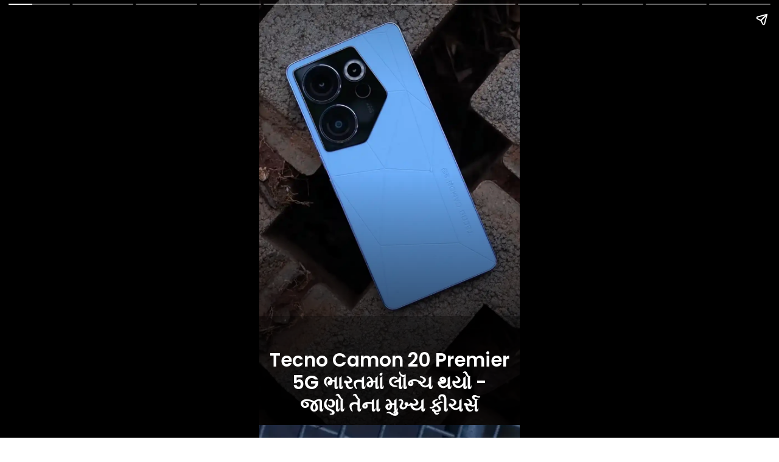

--- FILE ---
content_type: text/html; charset=utf-8
request_url: https://mobileclusters.com/web-stories/tecno-camon-20-premier-5g-key-specs-gujarati/
body_size: 27663
content:
<!DOCTYPE html>
<html amp="" lang="en-US" transformed="self;v=1" i-amphtml-layout=""><head><meta charset="utf-8"><meta name="viewport" content="width=device-width,minimum-scale=1"><link rel="modulepreload" href="https://cdn.ampproject.org/v0.mjs" as="script" crossorigin="anonymous"><link rel="preconnect" href="https://cdn.ampproject.org"><link rel="preload" as="script" href="https://cdn.ampproject.org/v0/amp-story-1.0.js"><style amp-runtime="" i-amphtml-version="012510081644000">html{overflow-x:hidden!important}html.i-amphtml-fie{height:100%!important;width:100%!important}html:not([amp4ads]),html:not([amp4ads]) body{height:auto!important}html:not([amp4ads]) body{margin:0!important}body{-webkit-text-size-adjust:100%;-moz-text-size-adjust:100%;-ms-text-size-adjust:100%;text-size-adjust:100%}html.i-amphtml-singledoc.i-amphtml-embedded{-ms-touch-action:pan-y pinch-zoom;touch-action:pan-y pinch-zoom}html.i-amphtml-fie>body,html.i-amphtml-singledoc>body{overflow:visible!important}html.i-amphtml-fie:not(.i-amphtml-inabox)>body,html.i-amphtml-singledoc:not(.i-amphtml-inabox)>body{position:relative!important}html.i-amphtml-ios-embed-legacy>body{overflow-x:hidden!important;overflow-y:auto!important;position:absolute!important}html.i-amphtml-ios-embed{overflow-y:auto!important;position:static}#i-amphtml-wrapper{overflow-x:hidden!important;overflow-y:auto!important;position:absolute!important;top:0!important;left:0!important;right:0!important;bottom:0!important;margin:0!important;display:block!important}html.i-amphtml-ios-embed.i-amphtml-ios-overscroll,html.i-amphtml-ios-embed.i-amphtml-ios-overscroll>#i-amphtml-wrapper{-webkit-overflow-scrolling:touch!important}#i-amphtml-wrapper>body{position:relative!important;border-top:1px solid transparent!important}#i-amphtml-wrapper+body{visibility:visible}#i-amphtml-wrapper+body .i-amphtml-lightbox-element,#i-amphtml-wrapper+body[i-amphtml-lightbox]{visibility:hidden}#i-amphtml-wrapper+body[i-amphtml-lightbox] .i-amphtml-lightbox-element{visibility:visible}#i-amphtml-wrapper.i-amphtml-scroll-disabled,.i-amphtml-scroll-disabled{overflow-x:hidden!important;overflow-y:hidden!important}amp-instagram{padding:54px 0px 0px!important;background-color:#fff}amp-iframe iframe{box-sizing:border-box!important}[amp-access][amp-access-hide]{display:none}[subscriptions-dialog],body:not(.i-amphtml-subs-ready) [subscriptions-action],body:not(.i-amphtml-subs-ready) [subscriptions-section]{display:none!important}amp-experiment,amp-live-list>[update]{display:none}amp-list[resizable-children]>.i-amphtml-loading-container.amp-hidden{display:none!important}amp-list [fetch-error],amp-list[load-more] [load-more-button],amp-list[load-more] [load-more-end],amp-list[load-more] [load-more-failed],amp-list[load-more] [load-more-loading]{display:none}amp-list[diffable] div[role=list]{display:block}amp-story-page,amp-story[standalone]{min-height:1px!important;display:block!important;height:100%!important;margin:0!important;padding:0!important;overflow:hidden!important;width:100%!important}amp-story[standalone]{background-color:#000!important;position:relative!important}amp-story-page{background-color:#757575}amp-story .amp-active>div,amp-story .i-amphtml-loader-background{display:none!important}amp-story-page:not(:first-of-type):not([distance]):not([active]){transform:translateY(1000vh)!important}amp-autocomplete{position:relative!important;display:inline-block!important}amp-autocomplete>input,amp-autocomplete>textarea{padding:0.5rem;border:1px solid rgba(0,0,0,.33)}.i-amphtml-autocomplete-results,amp-autocomplete>input,amp-autocomplete>textarea{font-size:1rem;line-height:1.5rem}[amp-fx^=fly-in]{visibility:hidden}amp-script[nodom],amp-script[sandboxed]{position:fixed!important;top:0!important;width:1px!important;height:1px!important;overflow:hidden!important;visibility:hidden}
/*# sourceURL=/css/ampdoc.css*/[hidden]{display:none!important}.i-amphtml-element{display:inline-block}.i-amphtml-blurry-placeholder{transition:opacity 0.3s cubic-bezier(0.0,0.0,0.2,1)!important;pointer-events:none}[layout=nodisplay]:not(.i-amphtml-element){display:none!important}.i-amphtml-layout-fixed,[layout=fixed][width][height]:not(.i-amphtml-layout-fixed){display:inline-block;position:relative}.i-amphtml-layout-responsive,[layout=responsive][width][height]:not(.i-amphtml-layout-responsive),[width][height][heights]:not([layout]):not(.i-amphtml-layout-responsive),[width][height][sizes]:not(img):not([layout]):not(.i-amphtml-layout-responsive){display:block;position:relative}.i-amphtml-layout-intrinsic,[layout=intrinsic][width][height]:not(.i-amphtml-layout-intrinsic){display:inline-block;position:relative;max-width:100%}.i-amphtml-layout-intrinsic .i-amphtml-sizer{max-width:100%}.i-amphtml-intrinsic-sizer{max-width:100%;display:block!important}.i-amphtml-layout-container,.i-amphtml-layout-fixed-height,[layout=container],[layout=fixed-height][height]:not(.i-amphtml-layout-fixed-height){display:block;position:relative}.i-amphtml-layout-fill,.i-amphtml-layout-fill.i-amphtml-notbuilt,[layout=fill]:not(.i-amphtml-layout-fill),body noscript>*{display:block;overflow:hidden!important;position:absolute;top:0;left:0;bottom:0;right:0}body noscript>*{position:absolute!important;width:100%;height:100%;z-index:2}body noscript{display:inline!important}.i-amphtml-layout-flex-item,[layout=flex-item]:not(.i-amphtml-layout-flex-item){display:block;position:relative;-ms-flex:1 1 auto;flex:1 1 auto}.i-amphtml-layout-fluid{position:relative}.i-amphtml-layout-size-defined{overflow:hidden!important}.i-amphtml-layout-awaiting-size{position:absolute!important;top:auto!important;bottom:auto!important}i-amphtml-sizer{display:block!important}@supports (aspect-ratio:1/1){i-amphtml-sizer.i-amphtml-disable-ar{display:none!important}}.i-amphtml-blurry-placeholder,.i-amphtml-fill-content{display:block;height:0;max-height:100%;max-width:100%;min-height:100%;min-width:100%;width:0;margin:auto}.i-amphtml-layout-size-defined .i-amphtml-fill-content{position:absolute;top:0;left:0;bottom:0;right:0}.i-amphtml-replaced-content,.i-amphtml-screen-reader{padding:0!important;border:none!important}.i-amphtml-screen-reader{position:fixed!important;top:0px!important;left:0px!important;width:4px!important;height:4px!important;opacity:0!important;overflow:hidden!important;margin:0!important;display:block!important;visibility:visible!important}.i-amphtml-screen-reader~.i-amphtml-screen-reader{left:8px!important}.i-amphtml-screen-reader~.i-amphtml-screen-reader~.i-amphtml-screen-reader{left:12px!important}.i-amphtml-screen-reader~.i-amphtml-screen-reader~.i-amphtml-screen-reader~.i-amphtml-screen-reader{left:16px!important}.i-amphtml-unresolved{position:relative;overflow:hidden!important}.i-amphtml-select-disabled{-webkit-user-select:none!important;-ms-user-select:none!important;user-select:none!important}.i-amphtml-notbuilt,[layout]:not(.i-amphtml-element),[width][height][heights]:not([layout]):not(.i-amphtml-element),[width][height][sizes]:not(img):not([layout]):not(.i-amphtml-element){position:relative;overflow:hidden!important;color:transparent!important}.i-amphtml-notbuilt:not(.i-amphtml-layout-container)>*,[layout]:not([layout=container]):not(.i-amphtml-element)>*,[width][height][heights]:not([layout]):not(.i-amphtml-element)>*,[width][height][sizes]:not([layout]):not(.i-amphtml-element)>*{display:none}amp-img:not(.i-amphtml-element)[i-amphtml-ssr]>img.i-amphtml-fill-content{display:block}.i-amphtml-notbuilt:not(.i-amphtml-layout-container),[layout]:not([layout=container]):not(.i-amphtml-element),[width][height][heights]:not([layout]):not(.i-amphtml-element),[width][height][sizes]:not(img):not([layout]):not(.i-amphtml-element){color:transparent!important;line-height:0!important}.i-amphtml-ghost{visibility:hidden!important}.i-amphtml-element>[placeholder],[layout]:not(.i-amphtml-element)>[placeholder],[width][height][heights]:not([layout]):not(.i-amphtml-element)>[placeholder],[width][height][sizes]:not([layout]):not(.i-amphtml-element)>[placeholder]{display:block;line-height:normal}.i-amphtml-element>[placeholder].amp-hidden,.i-amphtml-element>[placeholder].hidden{visibility:hidden}.i-amphtml-element:not(.amp-notsupported)>[fallback],.i-amphtml-layout-container>[placeholder].amp-hidden,.i-amphtml-layout-container>[placeholder].hidden{display:none}.i-amphtml-layout-size-defined>[fallback],.i-amphtml-layout-size-defined>[placeholder]{position:absolute!important;top:0!important;left:0!important;right:0!important;bottom:0!important;z-index:1}amp-img[i-amphtml-ssr]:not(.i-amphtml-element)>[placeholder]{z-index:auto}.i-amphtml-notbuilt>[placeholder]{display:block!important}.i-amphtml-hidden-by-media-query{display:none!important}.i-amphtml-element-error{background:red!important;color:#fff!important;position:relative!important}.i-amphtml-element-error:before{content:attr(error-message)}i-amp-scroll-container,i-amphtml-scroll-container{position:absolute;top:0;left:0;right:0;bottom:0;display:block}i-amp-scroll-container.amp-active,i-amphtml-scroll-container.amp-active{overflow:auto;-webkit-overflow-scrolling:touch}.i-amphtml-loading-container{display:block!important;pointer-events:none;z-index:1}.i-amphtml-notbuilt>.i-amphtml-loading-container{display:block!important}.i-amphtml-loading-container.amp-hidden{visibility:hidden}.i-amphtml-element>[overflow]{cursor:pointer;position:relative;z-index:2;visibility:hidden;display:initial;line-height:normal}.i-amphtml-layout-size-defined>[overflow]{position:absolute}.i-amphtml-element>[overflow].amp-visible{visibility:visible}template{display:none!important}.amp-border-box,.amp-border-box *,.amp-border-box :after,.amp-border-box :before{box-sizing:border-box}amp-pixel{display:none!important}amp-analytics,amp-auto-ads,amp-story-auto-ads{position:fixed!important;top:0!important;width:1px!important;height:1px!important;overflow:hidden!important;visibility:hidden}amp-story{visibility:hidden!important}html.i-amphtml-fie>amp-analytics{position:initial!important}[visible-when-invalid]:not(.visible),form [submit-error],form [submit-success],form [submitting]{display:none}amp-accordion{display:block!important}@media (min-width:1px){:where(amp-accordion>section)>:first-child{margin:0;background-color:#efefef;padding-right:20px;border:1px solid #dfdfdf}:where(amp-accordion>section)>:last-child{margin:0}}amp-accordion>section{float:none!important}amp-accordion>section>*{float:none!important;display:block!important;overflow:hidden!important;position:relative!important}amp-accordion,amp-accordion>section{margin:0}amp-accordion:not(.i-amphtml-built)>section>:last-child{display:none!important}amp-accordion:not(.i-amphtml-built)>section[expanded]>:last-child{display:block!important}
/*# sourceURL=/css/ampshared.css*/</style><meta name="amp-story-generator-name" content="Web Stories for WordPress"><meta name="amp-story-generator-version" content="1.42.0"><meta name="description" content="Tecno Camon 20 Premier 5G મિડ-રેન્જ સ્માર્ટફોનના મુખ્ય ફીચર્સ મેળવો."><meta name="robots" content="follow, index, max-snippet:-1, max-video-preview:-1, max-image-preview:large"><meta property="og:locale" content="en_US"><meta property="og:type" content="article"><meta property="og:title" content="Tecno Camon 20 Premier 5G ભારતમાં લૉન્ચ થયો - જાણો તેના મુખ્ય ફીચર્સ - Mobile Clusters"><meta property="og:description" content="Tecno Camon 20 Premier 5G મિડ-રેન્જ સ્માર્ટફોનના મુખ્ય ફીચર્સ મેળવો."><meta property="og:url" content="https://mobileclusters.com/web-stories/tecno-camon-20-premier-5g-key-specs-gujarati/"><meta property="og:site_name" content="Mobile Clusters | Mobile Phones &amp; Tablets"><meta property="article:author" content="https://www.facebook.com/mobileclustersofficial"><meta property="og:updated_time" content="2023-07-29T23:12:57+05:30"><meta property="og:image" content="https://mobileclusters.com/wp-content/uploads/2023/07/cropped-Tecno-Camon-20-Premier-5G-1.webp"><meta property="og:image:secure_url" content="https://mobileclusters.com/wp-content/uploads/2023/07/cropped-Tecno-Camon-20-Premier-5G-1.webp"><meta property="og:image:width" content="640"><meta property="og:image:height" content="853"><meta property="og:image:alt" content="Tecno Camon 20 Premier 5G"><meta property="og:image:type" content="image/webp"><meta property="article:published_time" content="2023-07-28T23:23:11+05:30"><meta property="article:modified_time" content="2023-07-29T23:12:57+05:30"><meta name="twitter:card" content="summary_large_image"><meta name="twitter:title" content="Tecno Camon 20 Premier 5G ભારતમાં લૉન્ચ થયો - જાણો તેના મુખ્ય ફીચર્સ - Mobile Clusters"><meta name="twitter:description" content="Tecno Camon 20 Premier 5G મિડ-રેન્જ સ્માર્ટફોનના મુખ્ય ફીચર્સ મેળવો."><meta name="twitter:creator" content="@mobileclusters"><meta name="twitter:image" content="https://mobileclusters.com/wp-content/uploads/2023/07/cropped-Tecno-Camon-20-Premier-5G-1.webp"><meta name="generator" content="WordPress 6.8.3"><meta name="msapplication-TileImage" content="https://mobileclusters.com/wp-content/uploads/2022/11/cropped-Favicon-270x270.jpg"><link rel="preconnect" href="https://fonts.gstatic.com" crossorigin=""><link rel="dns-prefetch" href="https://fonts.gstatic.com"><link href="https://mobileclusters.com/wp-content/uploads/2023/07/Tecno-Camon-20-Premier-5G-1.webp" rel="preload" as="image"><link rel="dns-prefetch" href="//www.googletagmanager.com"><link rel="preconnect" href="https://fonts.gstatic.com/" crossorigin=""><script async="" src="https://cdn.ampproject.org/v0.mjs" type="module" crossorigin="anonymous"></script><script async nomodule src="https://cdn.ampproject.org/v0.js" crossorigin="anonymous"></script><script async="" src="https://cdn.ampproject.org/v0/amp-story-1.0.mjs" custom-element="amp-story" type="module" crossorigin="anonymous"></script><script async nomodule src="https://cdn.ampproject.org/v0/amp-story-1.0.js" crossorigin="anonymous" custom-element="amp-story"></script><script src="https://cdn.ampproject.org/v0/amp-analytics-0.1.mjs" async="" custom-element="amp-analytics" type="module" crossorigin="anonymous"></script><script async nomodule src="https://cdn.ampproject.org/v0/amp-analytics-0.1.js" crossorigin="anonymous" custom-element="amp-analytics"></script><script src="https://cdn.ampproject.org/v0/amp-story-auto-ads-0.1.mjs" async="" custom-element="amp-story-auto-ads" type="module" crossorigin="anonymous"></script><script async nomodule src="https://cdn.ampproject.org/v0/amp-story-auto-ads-0.1.js" crossorigin="anonymous" custom-element="amp-story-auto-ads"></script><link rel="icon" href="https://mobileclusters.com/wp-content/uploads/2022/11/cropped-Favicon-32x32.jpg" sizes="32x32"><link rel="icon" href="https://mobileclusters.com/wp-content/uploads/2022/11/cropped-Favicon-192x192.jpg" sizes="192x192"><link href="https://fonts.googleapis.com/css2?display=swap&amp;family=Poppins%3Awght%40400%3B600%3B700&amp;family=Roboto%3Awght%40700" rel="stylesheet"><style amp-custom="">h2,h3{font-weight:normal}amp-story-page{background-color:#131516}amp-story-grid-layer{overflow:visible}@media (max-aspect-ratio: 9 / 16){@media (min-aspect-ratio: 320 / 678){amp-story-grid-layer.grid-layer{margin-top:calc(( 100% / .5625 - 100% / .66666666666667 ) / 2)}}}@media not all and (min-resolution:.001dpcm){@media{p.text-wrapper > span{font-size:calc(100% - .5px)}}}.page-fullbleed-area,.page-background-overlay-area{position:absolute;overflow:hidden;width:100%;left:0;height:calc(1.1851851851852 * 100%);top:calc(( 1 - 1.1851851851852 ) * 100% / 2)}.element-overlay-area{position:absolute;width:100%;height:100%;top:0;left:0}.page-safe-area{overflow:visible;position:absolute;top:0;bottom:0;left:0;right:0;width:100%;height:calc(.84375 * 100%);margin:auto 0}.mask{position:absolute;overflow:hidden}.fill{position:absolute;top:0;left:0;right:0;bottom:0;margin:0}@media (prefers-reduced-motion: no-preference){.animation-wrapper{opacity:var(--initial-opacity);transform:var(--initial-transform)}}._85fa6c3{background-color:#363031}._6120891{position:absolute;pointer-events:none;left:0;top:-9.25926%;width:100%;height:118.51852%;opacity:1}._89d52dd{pointer-events:initial;width:100%;height:100%;display:block;position:absolute;top:0;left:0;z-index:0}._fa9c9ea{position:absolute;width:115%;height:115%;left:-7.66992%;top:-6.89904%}._b86ca84{background-image:linear-gradient(.5turn,rgba(0,0,0,0) 40%,rgba(0,0,0,.6) 100%)}._f34c6c6{position:absolute;pointer-events:none;left:0;top:74.91909%;width:100%;height:33.98058%;opacity:1}._983e61c{background-color:rgba(0,0,0,.3);will-change:transform}._20ac8d9{position:absolute;pointer-events:none;left:3.39806%;top:82.8479%;width:93.20388%;height:18.28479%;opacity:1}._1377946{pointer-events:initial;width:100%;height:100%;display:block;position:absolute;top:0;left:0;z-index:0;border-radius:.52083333333333% .52083333333333% .52083333333333% .52083333333333%/1.7699115044248% 1.7699115044248% 1.7699115044248% 1.7699115044248%}._491fafd{white-space:pre-line;overflow-wrap:break-word;word-break:break-word;margin:.8203125% 0;font-family:"Poppins",sans-serif;font-size:.485437em;line-height:1.19;text-align:center;padding:0;color:#000}._7428f90{font-weight:600;color:#fff}._14af73e{font-weight:700;color:#fff}._331b03c{background-color:#212d41}._254c3af{width:100%;height:100%;display:block;position:absolute;top:0;left:0}._32e702d{position:absolute;width:115%;height:115.06059%;left:-2.67844%;top:-6.64656%}._6b07378{background-image:linear-gradient(.5turn,rgba(0,0,0,0) 42%,rgba(0,0,0,.552) 72%,rgba(0,0,0,.6) 100%)}._8821ac6{position:absolute;pointer-events:none;left:0;top:76.05178%;width:100%;height:33.49515%;opacity:1}._50188b9{position:absolute;pointer-events:none;left:0;top:76.05178%;width:100%;height:7.28155%;opacity:1}._4679ff6{background-color:rgba(255,255,255,.8);will-change:transform}._e08997b{position:absolute;pointer-events:none;left:25.97087%;top:77.18447%;width:48.54369%;height:6.14887%;opacity:1}._75da10d{width:100%;height:100%;display:block;position:absolute;top:0;left:0;--initial-opacity:0;--initial-transform:none}._45de7d8{width:100%;height:100%;display:block;position:absolute;top:0;left:0;--initial-opacity:1;--initial-transform:translate3d(-153.49999%,0px,0)}._0d57f3a{pointer-events:initial;width:100%;height:100%;display:block;position:absolute;top:0;left:0;z-index:0;border-radius:1% 1% 1% 1%/5.2631578947368% 5.2631578947368% 5.2631578947368% 5.2631578947368%}._75bb0d3{white-space:pre-line;overflow-wrap:break-word;word-break:break-word;margin:1.35% 0;font-family:"Poppins",sans-serif;font-size:.436893em;line-height:1.2;text-align:center;padding:0;color:#000}._47e5cc9{font-weight:700}._8cc494c{position:absolute;pointer-events:none;left:11.16505%;top:86.24595%;width:77.6699%;height:14.23948%;opacity:1}._ce0baa5{width:100%;height:100%;display:block;position:absolute;top:0;left:0;--initial-opacity:1;--initial-transform:translate3d(114.375%,0px,0)}._895b7be{pointer-events:initial;width:100%;height:100%;display:block;position:absolute;top:0;left:0;z-index:0;border-radius:.625% .625% .625% .625%/2.2727272727273% 2.2727272727273% 2.2727272727273% 2.2727272727273%}._f315a0c{white-space:pre-line;overflow-wrap:break-word;word-break:break-word;margin:.34375% 0;font-family:"Poppins",sans-serif;font-size:.355987em;line-height:1.3;text-align:center;padding:0;color:#000}._4bbb41a{color:#fff}._bfe40c9{background-color:#2f352d}._6d4f8d3{position:absolute;width:103%;height:103.03721%;left:0%;top:-3.03721%}._2605d2a{position:absolute;pointer-events:none;left:8.25243%;top:85.43689%;width:83.73786%;height:15.53398%;opacity:1}._2943a78{width:100%;height:100%;display:block;position:absolute;top:0;left:0;--initial-opacity:1;--initial-transform:translate3d(0px,153.35651%,0)}._8da75da{pointer-events:initial;width:100%;height:100%;display:block;position:absolute;top:0;left:0;z-index:0;border-radius:.57971014492754% .57971014492754% .57971014492754% .57971014492754%/2.0833333333333% 2.0833333333333% 2.0833333333333% 2.0833333333333%}._da7c385{white-space:pre-line;overflow-wrap:break-word;word-break:break-word;margin:.34782608695652% 0;font-family:"Poppins",sans-serif;font-size:.38835em;line-height:1.3;text-align:center;padding:0;color:#000}._3e9f789{position:absolute;pointer-events:none;left:22.08738%;top:77.18447%;width:56.06796%;height:6.14887%;opacity:1}._4ca0f99{width:100%;height:100%;display:block;position:absolute;top:0;left:0;--initial-opacity:1;--initial-transform:translate3d(-139.39394%,0px,0)}._3e26e4b{pointer-events:initial;width:100%;height:100%;display:block;position:absolute;top:0;left:0;z-index:0;border-radius:.86580086580087% .86580086580087% .86580086580087% .86580086580087%/5.2631578947368% 5.2631578947368% 5.2631578947368% 5.2631578947368%}._a10bc64{white-space:pre-line;overflow-wrap:break-word;word-break:break-word;margin:1.1688311688312% 0;font-family:"Poppins",sans-serif;font-size:.436893em;line-height:1.2;text-align:center;padding:0;color:#000}._cf8656a{font-weight:700;letter-spacing:.04em}._7073a6b{background-color:#845d3e}._21335b8{position:absolute;width:100%;height:100.125%;left:0%;top:0%}._694423c{position:absolute;pointer-events:none;left:14.80583%;top:77.18447%;width:70.38835%;height:6.14887%;opacity:1}._0b88cf0{width:100%;height:100%;display:block;position:absolute;top:0;left:0;--initial-opacity:1;--initial-transform:translate3d(-121.03449%,0px,0)}._d63f885{pointer-events:initial;width:100%;height:100%;display:block;position:absolute;top:0;left:0;z-index:0;border-radius:.68965517241379% .68965517241379% .68965517241379% .68965517241379%/5.2631578947368% 5.2631578947368% 5.2631578947368% 5.2631578947368%}._98ccf6a{white-space:pre-line;overflow-wrap:break-word;word-break:break-word;margin:.93103448275862% 0;font-family:"Poppins",sans-serif;font-size:.436893em;line-height:1.2;text-align:center;padding:0;color:#000}._0022115{position:absolute;pointer-events:none;left:8.73786%;top:87.21683%;width:82.76699%;height:14.23948%;opacity:1}._d035673{width:100%;height:100%;display:block;position:absolute;top:0;left:0;--initial-opacity:1;--initial-transform:translate3d(110.26393%,0px,0)}._9fa426f{pointer-events:initial;width:100%;height:100%;display:block;position:absolute;top:0;left:0;z-index:0;border-radius:.58651026392962% .58651026392962% .58651026392962% .58651026392962%/2.2727272727273% 2.2727272727273% 2.2727272727273% 2.2727272727273%}._62d7efc{white-space:pre-line;overflow-wrap:break-word;word-break:break-word;margin:.32258064516129% 0;font-family:"Poppins",sans-serif;font-size:.355987em;line-height:1.3;text-align:center;padding:0;color:#000}._1de7a41{background-color:#d8e7ee}._f033e12{position:absolute;width:105%;height:105.06595%;left:-4.77313%;top:-5.05099%}._0784927{background-image:linear-gradient(.5turn,rgba(0,0,0,0) 42%,rgba(0,0,0,.644) 72%,rgba(0,0,0,.7) 100%)}._7ecd71c{position:absolute;pointer-events:none;left:28.64078%;top:77.18447%;width:42.47573%;height:6.14887%;opacity:1}._ab80e71{width:100%;height:100%;display:block;position:absolute;top:0;left:0;--initial-opacity:1;--initial-transform:translate3d(-167.42858%,0px,0)}._b5de478{pointer-events:initial;width:100%;height:100%;display:block;position:absolute;top:0;left:0;z-index:0;border-radius:1.1428571428571% 1.1428571428571% 1.1428571428571% 1.1428571428571%/5.2631578947368% 5.2631578947368% 5.2631578947368% 5.2631578947368%}._5b3caa7{white-space:pre-line;overflow-wrap:break-word;word-break:break-word;margin:1.5428571428571% 0;font-family:"Poppins",sans-serif;font-size:.436893em;line-height:1.2;text-align:center;padding:0;color:#000}._c521af3{position:absolute;pointer-events:none;left:8.73786%;top:85.59871%;width:82.52427%;height:18.93204%;opacity:1}._0e060fb{width:100%;height:100%;display:block;position:absolute;top:0;left:0;--initial-opacity:1;--initial-transform:translate3d(110.58824%,0px,0)}._eb020c2{pointer-events:initial;width:100%;height:100%;display:block;position:absolute;top:0;left:0;z-index:0;border-radius:.58823529411765% .58823529411765% .58823529411765% .58823529411765%/1.7094017094017% 1.7094017094017% 1.7094017094017% 1.7094017094017%}._62e5fcf{white-space:pre-line;overflow-wrap:break-word;word-break:break-word;margin:.32352941176471% 0;font-family:"Poppins",sans-serif;font-size:.355987em;line-height:1.3;text-align:center;padding:0;color:#000}._6822a17{background-color:#d4e3f0}._53421f3{position:absolute;width:100.08231%;height:100%;left:-.08231%;top:0%}._c174d04{position:absolute;pointer-events:none;left:6.06796%;top:85.92233%;width:87.62136%;height:14.23948%;opacity:1}._12de204{width:100%;height:100%;display:block;position:absolute;top:0;left:0;--initial-opacity:1;--initial-transform:translate3d(0px,163.88892%,0)}._8256c06{pointer-events:initial;width:100%;height:100%;display:block;position:absolute;top:0;left:0;z-index:0;border-radius:.55401662049861% .55401662049861% .55401662049861% .55401662049861%/2.2727272727273% 2.2727272727273% 2.2727272727273% 2.2727272727273%}._bad3c85{white-space:pre-line;overflow-wrap:break-word;word-break:break-word;margin:.30470914127424% 0;font-family:"Poppins",sans-serif;font-size:.355987em;line-height:1.3;text-align:center;padding:0;color:#000}._6f5996f{position:absolute;pointer-events:none;left:19.41748%;top:77.18447%;width:61.16505%;height:6.14887%;opacity:1}._fc02832{width:100%;height:100%;display:block;position:absolute;top:0;left:0;--initial-opacity:1;--initial-transform:translate3d(-131.74604%,0px,0)}._7f603f0{pointer-events:initial;width:100%;height:100%;display:block;position:absolute;top:0;left:0;z-index:0;border-radius:.79365079365079% .79365079365079% .79365079365079% .79365079365079%/5.2631578947368% 5.2631578947368% 5.2631578947368% 5.2631578947368%}._5b06663{white-space:pre-line;overflow-wrap:break-word;word-break:break-word;margin:1.0714285714286% 0;font-family:"Poppins",sans-serif;font-size:.436893em;line-height:1.2;text-align:center;padding:0;color:#000}._f690824{background-color:#313c23}._e498d2b{position:absolute;pointer-events:none;left:33.00971%;top:77.18447%;width:33.98058%;height:5.98706%;opacity:1}._ded6c55{width:100%;height:100%;display:block;position:absolute;top:0;left:0;--initial-opacity:1;--initial-transform:translate3d(-197.14287%,0px,0)}._9b96756{pointer-events:initial;width:100%;height:100%;display:block;position:absolute;top:0;left:0;z-index:0;border-radius:1.4285714285714% 1.4285714285714% 1.4285714285714% 1.4285714285714%/5.4054054054054% 5.4054054054054% 5.4054054054054% 5.4054054054054%}._b7c8f79{white-space:pre-line;overflow-wrap:break-word;word-break:break-word;margin:1.9285714285714% 0;font-family:"Poppins",sans-serif;font-size:.436893em;line-height:1.2;text-align:center;padding:0;color:#000}._5994f48{position:absolute;pointer-events:none;left:7.76699%;top:84.78964%;width:84.46602%;height:18.93204%;opacity:1}._07f04a5{width:100%;height:100%;display:block;position:absolute;top:0;left:0;--initial-opacity:1;--initial-transform:translate3d(109.1954%,0px,0)}._55ba3a6{pointer-events:initial;width:100%;height:100%;display:block;position:absolute;top:0;left:0;z-index:0;border-radius:.57471264367816% .57471264367816% .57471264367816% .57471264367816%/1.7094017094017% 1.7094017094017% 1.7094017094017% 1.7094017094017%}._32f09cc{white-space:pre-line;overflow-wrap:break-word;word-break:break-word;margin:.31609195402299% 0;font-family:"Poppins",sans-serif;font-size:.355987em;line-height:1.3;text-align:center;padding:0;color:#000}._e61928b{background-color:#576192}._1f65c54{position:absolute;width:108.08889%;height:108%;left:-4.59964%;top:-8%}._cbae481{position:absolute;pointer-events:none;left:33.00971%;top:76.69903%;width:33.98058%;height:6.14887%;opacity:1}._136b573{pointer-events:initial;width:100%;height:100%;display:block;position:absolute;top:0;left:0;z-index:0;border-radius:1.4285714285714% 1.4285714285714% 1.4285714285714% 1.4285714285714%/5.2631578947368% 5.2631578947368% 5.2631578947368% 5.2631578947368%}._162bd00{font-weight:600;letter-spacing:.04em}._6db4dd3{position:absolute;pointer-events:none;left:10.67961%;top:86.73139%;width:78.64078%;height:15.53398%;opacity:1}._4d4efd9{width:100%;height:100%;display:block;position:absolute;top:0;left:0;--initial-opacity:1;--initial-transform:translate3d(113.58024%,0px,0)}._1a45d63{pointer-events:initial;width:100%;height:100%;display:block;position:absolute;top:0;left:0;z-index:0;border-radius:.61728395061728% .61728395061728% .61728395061728% .61728395061728%/2.0833333333333% 2.0833333333333% 2.0833333333333% 2.0833333333333%}._70aa512{white-space:pre-line;overflow-wrap:break-word;word-break:break-word;margin:.37037037037037% 0;font-family:"Poppins",sans-serif;font-size:.38835em;line-height:1.3;text-align:center;padding:0;color:#000}._bbeed56{background-color:#cdd0de}._843f48c{position:absolute;pointer-events:none;left:13.59223%;top:85.59871%;width:72.81553%;height:15.53398%;opacity:1}._35026c9{width:100%;height:100%;display:block;position:absolute;top:0;left:0;--initial-opacity:1;--initial-transform:translate3d(0px,152.3148%,0)}._2c34ea8{pointer-events:initial;width:100%;height:100%;display:block;position:absolute;top:0;left:0;z-index:0;border-radius:.66666666666667% .66666666666667% .66666666666667% .66666666666667%/2.0833333333333% 2.0833333333333% 2.0833333333333% 2.0833333333333%}._5e98c50{white-space:pre-line;overflow-wrap:break-word;word-break:break-word;margin:.4% 0;font-family:"Poppins",sans-serif;font-size:.38835em;line-height:1.3;text-align:center;padding:0;color:#000}._5c79efa{position:absolute;pointer-events:none;left:33.00971%;top:77.18447%;width:33.98058%;height:6.14887%;opacity:1}._421b67e{background-color:#9ec0f3}._39e8133{position:absolute;width:107.08807%;height:107%;left:-3.18218%;top:-7%}._588a43f{position:absolute;pointer-events:none;left:0;top:70.87379%;width:100%;height:38.1877%;opacity:1}._4594f8d{background-color:rgba(0,0,0,.4);will-change:transform}._5dd549b{position:absolute;pointer-events:none;left:30.09709%;top:94.98382%;width:39.80583%;height:6.79612%;opacity:1}._692ce3f{width:100%;height:100%;display:block;position:absolute;top:0;left:0;--initial-opacity:1;--initial-transform:translate3d(0px,210.05279%,0)}._e9363a4{pointer-events:initial;width:100%;height:100%;display:block;position:absolute;top:0;left:0;z-index:0;border-radius:3.0487804878049% 3.0487804878049% 3.0487804878049% 3.0487804878049%/11.904761904762% 11.904761904762% 11.904761904762% 11.904761904762%;background-clip:content-box;background-color:#fff}._0bec9e1{white-space:pre-line;overflow-wrap:break-word;word-break:break-word;margin:1.4634146341463% 0;font-family:"Poppins",sans-serif;font-size:.38835em;line-height:1.2;text-align:center;padding:2.4390243902439% 4.8780487804878%;color:#000}._b049a32{position:absolute;pointer-events:none;left:9.95146%;top:77.02265%;width:80.09709%;height:15.53398%;opacity:1}._e7304ed{width:100%;height:100%;display:block;position:absolute;top:0;left:0;--initial-opacity:1;--initial-transform:translate3d(0px,-655.43982%,0)}._4221fbf{pointer-events:initial;width:100%;height:100%;display:block;position:absolute;top:0;left:0;z-index:0;border-radius:.60606060606061% .60606060606061% .60606060606061% .60606060606061%/2.0833333333333% 2.0833333333333% 2.0833333333333% 2.0833333333333%}._33406e3{white-space:pre-line;overflow-wrap:break-word;word-break:break-word;margin:.36363636363636% 0;font-family:"Poppins",sans-serif;font-size:.38835em;line-height:1.3;text-align:center;padding:0;color:#000}._c84718f{background-color:#fff}._dc67a5c{will-change:transform}._4c9b334{position:absolute;pointer-events:none;left:12.86408%;top:73.94822%;width:74.27184%;height:6.79612%;opacity:1}._293f0f1{width:100%;height:100%;display:block;position:absolute;top:0;left:0;--initial-opacity:1;--initial-transform:translate3d(117.32027%,0px,0)}._3121d85{pointer-events:initial;width:100%;height:100%;display:block;position:absolute;top:0;left:0;z-index:0;border-radius:1.6339869281046% 1.6339869281046% 1.6339869281046% 1.6339869281046%/11.904761904762% 11.904761904762% 11.904761904762% 11.904761904762%;background-clip:content-box;background-color:#3dace6}._249109d{white-space:pre-line;overflow-wrap:break-word;word-break:break-word;margin:.7843137254902% 0;font-family:"Poppins",sans-serif;font-size:.38835em;line-height:1.2;text-align:center;padding:1.3071895424837% 2.6143790849673%;color:#000}._11d0b6f{position:absolute;pointer-events:none;left:38.1068%;top:57.76699%;width:20.38835%;height:13.43042%;opacity:1}._47ee394{width:100%;height:100%;display:block;position:absolute;top:0;left:0;--initial-opacity:1;--initial-transform:translate3d(-286.90478%,0px,0)}._32eb1ef{width:100%;height:100%;display:block;position:absolute;top:0;left:0;--initial-opacity:1;--initial-transform:scale(.15)}._3e2b93e{position:absolute;width:100.37792%;height:100%;left:-.18896%;top:0%}._c86b27a{position:absolute;pointer-events:none;left:21.35922%;top:84.78964%;width:95.14563%;height:61.97411%;transform:rotate(27deg);opacity:1}._aca546b{width:100%;height:100%;display:block;position:absolute;top:0;left:0;--initial-opacity:1;--initial-transform:rotate(-27deg) translate3d(0px,39.48362%,0) rotate(27deg)}._aa711af{pointer-events:initial;width:100%;height:100%;display:block;position:absolute;top:0;left:0;z-index:0;clip-path:url("#el-347b12ac-eebb-4bca-992c-3efac8ed981c");-webkit-clip-path:url("#el-347b12ac-eebb-4bca-992c-3efac8ed981c")}._209d7ae{background-color:#3dace6;will-change:transform}._96525a5{position:absolute;pointer-events:none;left:-9.2233%;top:-53.8835%;width:82.03883%;height:60.5178%;transform:rotate(63deg);opacity:1}._e5885be{width:100%;height:100%;display:block;position:absolute;top:0;left:0;--initial-opacity:1;--initial-transform:rotate(-63deg) translate3d(0px,-26.26262%,0) rotate(63deg)}._929ac12{pointer-events:initial;width:100%;height:100%;display:block;position:absolute;top:0;left:0;z-index:0;clip-path:url("#el-3b316b73-002e-4bd0-a638-0229e6504e6e");-webkit-clip-path:url("#el-3b316b73-002e-4bd0-a638-0229e6504e6e")}._f600ae1{background-color:#46c756;will-change:transform}._e835045{position:absolute;pointer-events:none;left:5.82524%;top:5.01618%;width:88.34951%;height:15.53398%;opacity:1}._414d188{width:100%;height:100%;display:block;position:absolute;top:0;left:0;--initial-opacity:1;--initial-transform:translate3d(-106.5934%,0px,0)}._34338ca{pointer-events:initial;width:100%;height:100%;display:block;position:absolute;top:0;left:0;z-index:0;border-radius:.54945054945055% .54945054945055% .54945054945055% .54945054945055%/2.0833333333333% 2.0833333333333% 2.0833333333333% 2.0833333333333%}._15cca5c{white-space:pre-line;overflow-wrap:break-word;word-break:break-word;margin:.32967032967033% 0;font-family:"Poppins",sans-serif;font-size:.38835em;line-height:1.3;text-align:center;padding:0;color:#000}._dc80a84{position:absolute;pointer-events:none;left:37.98544%;top:22.97735%;width:23.05825%;height:17.96117%;opacity:1}._8aa2a2b{width:100%;height:100%;display:block;position:absolute;top:0;left:0;--initial-opacity:1;--initial-transform:translate3d(-264.73687%,0px,0)}._ecbc7d2{position:absolute;width:107.69186%;height:100%;left:-3.84593%;top:0%}._f791244{position:absolute;pointer-events:none;left:12.86408%;top:40.7767%;width:74.27184%;height:6.79612%;opacity:1}._48b7f0a{pointer-events:initial;width:100%;height:100%;display:block;position:absolute;top:0;left:0;z-index:0;border-radius:1.6339869281046% 1.6339869281046% 1.6339869281046% 1.6339869281046%/11.904761904762% 11.904761904762% 11.904761904762% 11.904761904762%;background-clip:content-box;background-color:#49c858}._f09cc7b{background-color:#000}._d2fb2ae{position:absolute;pointer-events:none;left:23.78641%;top:33.98058%;width:51.94175%;height:16.34304%;opacity:1}._f676eaf{width:100%;height:100%;display:block;position:absolute;top:0;left:0;--initial-opacity:1;--initial-transform:translate3d(-145.79439%,0px,0)}._ea753f3{position:absolute;width:100%;height:103.30824%;left:0%;top:-1.65412%}._5d602c1{position:absolute;pointer-events:none;left:15.04854%;top:52.91262%;width:69.66019%;height:6.14887%;opacity:1}._e6c23f6{width:100%;height:100%;display:block;position:absolute;top:0;left:0;--initial-opacity:1;--initial-transform:translate3d(121.95123%,0px,0)}._cbc9d06{pointer-events:initial;width:100%;height:100%;display:block;position:absolute;top:0;left:0;z-index:0;border-radius:.69686411149826% .69686411149826% .69686411149826% .69686411149826%/5.2631578947368% 5.2631578947368% 5.2631578947368% 5.2631578947368%}._02b0353{white-space:pre-line;overflow-wrap:break-word;word-break:break-word;margin:-.10104529616725% 0;font-family:"Roboto",sans-serif;font-size:.517799em;line-height:1.19;text-align:center;padding:0;color:#000}._1e93ed4{font-weight:700;color:#fff;letter-spacing:.04em}._6923f88{position:absolute;pointer-events:none;left:30.58252%;top:-57.76699%;width:65.29126%;height:78.80259%;transform:rotate(286deg);opacity:1}._515341b{width:100%;height:100%;display:block;position:absolute;top:0;left:0;--initial-opacity:1;--initial-transform:rotate(-286deg) translate3d(-146.84014%,0px,0) rotate(286deg)}._2bb3354{background-color:#b6b6b6;will-change:transform}._8618a9f{position:absolute;pointer-events:none;left:11.40777%;top:79.93528%;width:65.29126%;height:78.80259%;transform:rotate(286deg);opacity:1}._79b2063{width:100%;height:100%;display:block;position:absolute;top:0;left:0;--initial-opacity:1;--initial-transform:rotate(-286deg) translate3d(135.68773%,0px,0) rotate(286deg)}

/*# sourceURL=amp-custom.css */</style><link rel="alternate" type="application/rss+xml" title="Mobile Clusters » Feed" href="https://mobileclusters.com/feed/"><link rel="alternate" type="application/rss+xml" title="Mobile Clusters » Comments Feed" href="https://mobileclusters.com/comments/feed/"><link rel="alternate" type="application/rss+xml" title="Mobile Clusters » Stories Feed" href="https://mobileclusters.com/web-stories/feed/"><title>Tecno Camon 20 Premier 5G ભારતમાં લૉન્ચ થયો - જાણો તેના મુખ્ય ફીચર્સ - Mobile Clusters</title><link rel="canonical" href="https://mobileclusters.com/web-stories/tecno-camon-20-premier-5g-key-specs-gujarati/"><script type="application/ld+json" class="rank-math-schema">{"@context":"https://schema.org","@graph":[{"@type":"Organization","@id":"https://mobileclusters.com/#organization","name":"Mobile Clusters","logo":{"@type":"ImageObject","@id":"https://mobileclusters.com/#logo","url":"https://mobileclusters.com/wp-content/uploads/2022/11/cropped-Favicon-150x150.jpg","width":"96","height":"96"}},{"@type":"WebSite","@id":"https://mobileclusters.com/#website","url":"https://mobileclusters.com","name":"Mobile Clusters | Mobile Phones &amp; Tablets","alternateName":"Mobile Clusters","publisher":{"@id":"https://mobileclusters.com/#organization"},"inLanguage":"en-US"},{"@type":"ImageObject","@id":"https://mobileclusters.com/wp-content/uploads/2023/07/cropped-Tecno-Camon-20-Premier-5G-1.webp","url":"https://mobileclusters.com/wp-content/uploads/2023/07/cropped-Tecno-Camon-20-Premier-5G-1.webp","width":"640","height":"853","caption":"Tecno Camon 20 Premier 5G","inLanguage":"en-US"},{"@type":"WebPage","@id":"https://mobileclusters.com/web-stories/tecno-camon-20-premier-5g-key-specs-gujarati/#webpage","url":"https://mobileclusters.com/web-stories/tecno-camon-20-premier-5g-key-specs-gujarati/","name":"Tecno Camon 20 Premier 5G \u0aad\u0abe\u0ab0\u0aa4\u0aae\u0abe\u0a82 \u0ab2\u0ac9\u0aa8\u0acd\u0a9a \u0aa5\u0aaf\u0acb - \u0a9c\u0abe\u0aa3\u0acb \u0aa4\u0ac7\u0aa8\u0abe \u0aae\u0ac1\u0a96\u0acd\u0aaf \u0aab\u0ac0\u0a9a\u0ab0\u0acd\u0ab8 - Mobile Clusters","datePublished":"2023-07-28T23:23:11+05:30","dateModified":"2023-07-29T23:12:57+05:30","isPartOf":{"@id":"https://mobileclusters.com/#website"},"primaryImageOfPage":{"@id":"https://mobileclusters.com/wp-content/uploads/2023/07/cropped-Tecno-Camon-20-Premier-5G-1.webp"},"inLanguage":"en-US"},{"@type":"Person","@id":"https://mobileclusters.com/author/mobileclusters/","name":"Mobile Clusters","url":"https://mobileclusters.com/author/mobileclusters/","image":{"@type":"ImageObject","@id":"https://mobileclusters.com/wp-content/litespeed/avatar/691c8206e6e13827e8d389491630c9f2.jpg?ver=1764489400","url":"https://mobileclusters.com/wp-content/litespeed/avatar/691c8206e6e13827e8d389491630c9f2.jpg?ver=1764489400","caption":"Mobile Clusters","inLanguage":"en-US"},"sameAs":["https://mobileclusters.com","https://www.facebook.com/mobileclustersofficial","https://twitter.com/mobileclusters"],"worksFor":{"@id":"https://mobileclusters.com/#organization"}},{"@type":"Article","headline":"Tecno Camon 20 Premier 5G \u0aad\u0abe\u0ab0\u0aa4\u0aae\u0abe\u0a82 \u0ab2\u0ac9\u0aa8\u0acd\u0a9a \u0aa5\u0aaf\u0acb - \u0a9c\u0abe\u0aa3\u0acb \u0aa4\u0ac7\u0aa8\u0abe \u0aae\u0ac1\u0a96\u0acd\u0aaf \u0aab\u0ac0\u0a9a\u0ab0\u0acd\u0ab8 - Mobile Clusters","datePublished":"2023-07-28T23:23:11+05:30","dateModified":"2023-07-29T23:12:57+05:30","author":{"@id":"https://mobileclusters.com/author/mobileclusters/","name":"Mobile Clusters"},"publisher":{"@id":"https://mobileclusters.com/#organization"},"description":"Tecno Camon 20 Premier 5G \u0aae\u0abf\u0aa1-\u0ab0\u0ac7\u0aa8\u0acd\u0a9c \u0ab8\u0acd\u0aae\u0abe\u0ab0\u0acd\u0a9f\u0aab\u0acb\u0aa8\u0aa8\u0abe \u0aae\u0ac1\u0a96\u0acd\u0aaf \u0aab\u0ac0\u0a9a\u0ab0\u0acd\u0ab8 \u0aae\u0ac7\u0ab3\u0ab5\u0acb.","name":"Tecno Camon 20 Premier 5G \u0aad\u0abe\u0ab0\u0aa4\u0aae\u0abe\u0a82 \u0ab2\u0ac9\u0aa8\u0acd\u0a9a \u0aa5\u0aaf\u0acb - \u0a9c\u0abe\u0aa3\u0acb \u0aa4\u0ac7\u0aa8\u0abe \u0aae\u0ac1\u0a96\u0acd\u0aaf \u0aab\u0ac0\u0a9a\u0ab0\u0acd\u0ab8 - Mobile Clusters","@id":"https://mobileclusters.com/web-stories/tecno-camon-20-premier-5g-key-specs-gujarati/#richSnippet","isPartOf":{"@id":"https://mobileclusters.com/web-stories/tecno-camon-20-premier-5g-key-specs-gujarati/#webpage"},"image":{"@id":"https://mobileclusters.com/wp-content/uploads/2023/07/cropped-Tecno-Camon-20-Premier-5G-1.webp"},"inLanguage":"en-US","mainEntityOfPage":{"@id":"https://mobileclusters.com/web-stories/tecno-camon-20-premier-5g-key-specs-gujarati/#webpage"}}]}</script><link rel="https://api.w.org/" href="https://mobileclusters.com/wp-json/"><link rel="alternate" title="JSON" type="application/json" href="https://mobileclusters.com/wp-json/web-stories/v1/web-story/5336"><link rel="EditURI" type="application/rsd+xml" title="RSD" href="https://mobileclusters.com/xmlrpc.php?rsd"><link rel="prev" title="Realme Pad 2 ભારતમાં લોન્ચ થયું – અહીં તેના મુખ્ય સ્પેક્સ છે" href="https://mobileclusters.com/web-stories/realme-pad-2-key-specs-gujarati/"><link rel="next" title="OPPO Reno 10 5G ભારતમાં લૉન્ચ થયો – જાણો તેના મુખ્ય ફીચર્સ" href="https://mobileclusters.com/web-stories/oppo-reno-10-5g-key-specs-gujarati/"><link rel="shortlink" href="https://mobileclusters.com/?p=5336"><link rel="alternate" title="oEmbed (JSON)" type="application/json+oembed" href="https://mobileclusters.com/wp-json/oembed/1.0/embed?url=https%3A%2F%2Fmobileclusters.com%2Fweb-stories%2Ftecno-camon-20-premier-5g-key-specs-gujarati%2F"><link rel="alternate" title="oEmbed (XML)" type="text/xml+oembed" href="https://mobileclusters.com/wp-json/oembed/1.0/embed?url=https%3A%2F%2Fmobileclusters.com%2Fweb-stories%2Ftecno-camon-20-premier-5g-key-specs-gujarati%2F&amp;format=xml"><link rel="apple-touch-icon" href="https://mobileclusters.com/wp-content/uploads/2022/11/cropped-Favicon-180x180.jpg"><script amp-onerror="">document.querySelector("script[src*='/v0.js']").onerror=function(){document.querySelector('style[amp-boilerplate]').textContent=''}</script><style amp-boilerplate="">body{-webkit-animation:-amp-start 8s steps(1,end) 0s 1 normal both;-moz-animation:-amp-start 8s steps(1,end) 0s 1 normal both;-ms-animation:-amp-start 8s steps(1,end) 0s 1 normal both;animation:-amp-start 8s steps(1,end) 0s 1 normal both}@-webkit-keyframes -amp-start{from{visibility:hidden}to{visibility:visible}}@-moz-keyframes -amp-start{from{visibility:hidden}to{visibility:visible}}@-ms-keyframes -amp-start{from{visibility:hidden}to{visibility:visible}}@-o-keyframes -amp-start{from{visibility:hidden}to{visibility:visible}}@keyframes -amp-start{from{visibility:hidden}to{visibility:visible}}</style><noscript><style amp-boilerplate="">body{-webkit-animation:none;-moz-animation:none;-ms-animation:none;animation:none}</style></noscript><link rel="stylesheet" amp-extension="amp-story" href="https://cdn.ampproject.org/v0/amp-story-1.0.css"><script amp-story-dvh-polyfill="">"use strict";if(!self.CSS||!CSS.supports||!CSS.supports("height:1dvh")){function e(){document.documentElement.style.setProperty("--story-dvh",innerHeight/100+"px","important")}addEventListener("resize",e,{passive:!0}),e()}</script></head><body><amp-story standalone="" publisher="Mobile Clusters" publisher-logo-src="https://mobileclusters.com/wp-content/uploads/2022/11/cropped-Favicon.jpg" title="Tecno Camon 20 Premier 5G ભારતમાં લૉન્ચ થયો  - જાણો તેના મુખ્ય ફીચર્સ" poster-portrait-src="https://mobileclusters.com/wp-content/uploads/2023/07/cropped-Tecno-Camon-20-Premier-5G-1.webp" class="i-amphtml-layout-container" i-amphtml-layout="container"><amp-story-page id="8ab426f5-d4a4-4347-94d0-35e946676428" auto-advance-after="7s" class="i-amphtml-layout-container" i-amphtml-layout="container"><amp-story-grid-layer template="vertical" aspect-ratio="412:618" class="grid-layer i-amphtml-layout-container" i-amphtml-layout="container" style="--aspect-ratio:412/618;"><div class="_85fa6c3 page-fullbleed-area"><div class="page-safe-area"><div class="_6120891"><div class="_89d52dd mask" id="el-c4b728dd-2c80-4a6d-9ef6-21640548709f"><div data-leaf-element="true" class="_fa9c9ea"><amp-img layout="fill" src="https://mobileclusters.com/wp-content/uploads/2023/07/Tecno-Camon-20-Premier-5G-1.webp" alt="Tecno Camon 20 Premier 5G" srcset="https://mobileclusters.com/wp-content/uploads/2023/07/Tecno-Camon-20-Premier-5G-1.webp 1080w, https://mobileclusters.com/wp-content/uploads/2023/07/Tecno-Camon-20-Premier-5G-1-864x1536.webp 864w, https://mobileclusters.com/wp-content/uploads/2023/07/Tecno-Camon-20-Premier-5G-1-768x1365.webp 768w, https://mobileclusters.com/wp-content/uploads/2023/07/Tecno-Camon-20-Premier-5G-1-576x1024.webp 576w, https://mobileclusters.com/wp-content/uploads/2023/07/Tecno-Camon-20-Premier-5G-1-169x300.webp 169w, https://mobileclusters.com/wp-content/uploads/2023/07/Tecno-Camon-20-Premier-5G-1-150x267.webp 150w" sizes="(min-width: 1024px) 73vh, 162vw" disable-inline-width="true" class="i-amphtml-layout-fill i-amphtml-layout-size-defined" i-amphtml-layout="fill"></amp-img></div><div class="_b86ca84 element-overlay-area"></div></div></div><div class="_b86ca84 page-background-overlay-area"></div></div></div></amp-story-grid-layer><amp-story-grid-layer template="vertical" aspect-ratio="412:618" class="grid-layer i-amphtml-layout-container" i-amphtml-layout="container" style="--aspect-ratio:412/618;"><div class="page-fullbleed-area"><div class="page-safe-area"><div class="_f34c6c6"><div class="_89d52dd mask" id="el-99b3cf39-e69f-40a5-92e9-d24acfb465de"><div class="_983e61c fill"></div></div></div><div class="_20ac8d9"><div id="el-3fce7eb3-302a-49fd-96ee-8e69ed1eeedf" class="_1377946"><h2 class="_491fafd fill text-wrapper"><span><span class="_7428f90">Tecno Camon 20 Premier 5G ભારતમાં લૉન્ચ </span><span class="_14af73e">થયો</span><span class="_7428f90"> - જાણો તેના મુખ્ય ફીચર્સ</span></span></h2></div></div></div></div></amp-story-grid-layer></amp-story-page><amp-story-page id="2103e5d5-a865-46a5-9533-e52d10bad635" auto-advance-after="7s" class="i-amphtml-layout-container" i-amphtml-layout="container"><amp-story-animation layout="nodisplay" trigger="visibility" class="i-amphtml-layout-nodisplay" hidden="hidden" i-amphtml-layout="nodisplay"><script type="application/json">[{"selector":"#anim-9f60f1b9-8d80-4915-8737-11a9f553714e","keyframes":{"opacity":[0,1]},"delay":100,"duration":600,"easing":"cubic-bezier(0.2, 0.6, 0.0, 1)","fill":"both"}]</script></amp-story-animation><amp-story-animation layout="nodisplay" trigger="visibility" class="i-amphtml-layout-nodisplay" hidden="hidden" i-amphtml-layout="nodisplay"><script type="application/json">[{"selector":"#anim-65d58ce1-26fc-4862-9a47-12cee45ad62c","keyframes":{"transform":["translate3d(-153.49999%, 0px, 0)","translate3d(0px, 0px, 0)"]},"delay":100,"duration":600,"easing":"cubic-bezier(0.2, 0.6, 0.0, 1)","fill":"both"}]</script></amp-story-animation><amp-story-animation layout="nodisplay" trigger="visibility" class="i-amphtml-layout-nodisplay" hidden="hidden" i-amphtml-layout="nodisplay"><script type="application/json">[{"selector":"#anim-93ad18fa-c8cf-4ea0-9f59-bc1bb08a1faf","keyframes":{"opacity":[0,1]},"delay":100,"duration":600,"easing":"cubic-bezier(0.2, 0.6, 0.0, 1)","fill":"both"}]</script></amp-story-animation><amp-story-animation layout="nodisplay" trigger="visibility" class="i-amphtml-layout-nodisplay" hidden="hidden" i-amphtml-layout="nodisplay"><script type="application/json">[{"selector":"#anim-753a6f42-fef7-4a54-ae83-aba4c53c4af9","keyframes":{"transform":["translate3d(114.37500%, 0px, 0)","translate3d(0px, 0px, 0)"]},"delay":100,"duration":600,"easing":"cubic-bezier(0.2, 0.6, 0.0, 1)","fill":"both"}]</script></amp-story-animation><amp-story-animation layout="nodisplay" trigger="visibility" class="i-amphtml-layout-nodisplay" hidden="hidden" i-amphtml-layout="nodisplay"><script type="application/json">[{"selector":"#anim-60b63424-c6be-45f8-8fd9-6bc19eb786a8 [data-leaf-element=\"true\"]","keyframes":{"transform":["translate(13.975522160759994%, 2.5512430063468585%) scale(1.434782608695652)","translate(0%, 0%) scale(1)"]},"delay":0,"duration":2000,"easing":"cubic-bezier(.3,0,.55,1)","fill":"forwards"}]</script></amp-story-animation><amp-story-grid-layer template="vertical" aspect-ratio="412:618" class="grid-layer i-amphtml-layout-container" i-amphtml-layout="container" style="--aspect-ratio:412/618;"><div class="_331b03c page-fullbleed-area"><div class="page-safe-area"><div class="_6120891"><div id="anim-60b63424-c6be-45f8-8fd9-6bc19eb786a8" class="_254c3af animation-wrapper"><div class="_89d52dd mask" id="el-ba21857e-2b70-4265-9e37-cbea0d60a6fa"><div data-leaf-element="true" class="_32e702d"><amp-img layout="fill" src="https://mobileclusters.com/wp-content/uploads/2023/07/Tecno-Camon-20-Premier-5G-2.webp" alt="Tecno Camon 20 Premier 5G" srcset="https://mobileclusters.com/wp-content/uploads/2023/07/Tecno-Camon-20-Premier-5G-2.webp 949w, https://mobileclusters.com/wp-content/uploads/2023/07/Tecno-Camon-20-Premier-5G-2-864x1536.webp 864w, https://mobileclusters.com/wp-content/uploads/2023/07/Tecno-Camon-20-Premier-5G-2-768x1366.webp 768w, https://mobileclusters.com/wp-content/uploads/2023/07/Tecno-Camon-20-Premier-5G-2-576x1024.webp 576w, https://mobileclusters.com/wp-content/uploads/2023/07/Tecno-Camon-20-Premier-5G-2-169x300.webp 169w, https://mobileclusters.com/wp-content/uploads/2023/07/Tecno-Camon-20-Premier-5G-2-150x267.webp 150w" sizes="(min-width: 1024px) 52vh, 116vw" disable-inline-width="true" class="i-amphtml-layout-fill i-amphtml-layout-size-defined" i-amphtml-layout="fill"></amp-img></div><div class="_6b07378 element-overlay-area"></div></div></div></div><div class="_6b07378 page-background-overlay-area"></div></div></div></amp-story-grid-layer><amp-story-grid-layer template="vertical" aspect-ratio="412:618" class="grid-layer i-amphtml-layout-container" i-amphtml-layout="container" style="--aspect-ratio:412/618;"><div class="page-fullbleed-area"><div class="page-safe-area"><div class="_8821ac6"><div class="_89d52dd mask" id="el-f2ccf8d6-b3ae-4989-bef3-d50e3e45c4c6"><div class="_983e61c fill"></div></div></div><div class="_50188b9"><div class="_89d52dd mask" id="el-852f603e-2b1a-4f4f-a802-afc57958f13d"><div class="_4679ff6 fill"></div></div></div><div class="_e08997b"><div id="anim-9f60f1b9-8d80-4915-8737-11a9f553714e" class="_75da10d animation-wrapper"><div id="anim-65d58ce1-26fc-4862-9a47-12cee45ad62c" class="_45de7d8 animation-wrapper"><div id="el-b821e579-0bb3-4f27-bcf2-2a4739ce42c3" class="_0d57f3a"><h2 class="_75bb0d3 fill text-wrapper"><span><span class="_47e5cc9">પ્રોસેસર</span></span></h2></div></div></div></div><div class="_8cc494c"><div id="anim-93ad18fa-c8cf-4ea0-9f59-bc1bb08a1faf" class="_75da10d animation-wrapper"><div id="anim-753a6f42-fef7-4a54-ae83-aba4c53c4af9" class="_ce0baa5 animation-wrapper"><div id="el-5ecce904-9a5b-4d7c-a30a-94f1129a68c3" class="_895b7be"><p class="_f315a0c fill text-wrapper"><span><span class="_4bbb41a">Tecno Camon 20 Premier મોબાઇલ MediaTek Dimensity 8050 5G ચિપસેટ સાથે આવે છે</span></span></p></div></div></div></div></div></div></amp-story-grid-layer></amp-story-page><amp-story-page id="e3a7afb0-0ff0-4133-94b7-0d0ef6c05540" auto-advance-after="7s" class="i-amphtml-layout-container" i-amphtml-layout="container"><amp-story-animation layout="nodisplay" trigger="visibility" class="i-amphtml-layout-nodisplay" hidden="hidden" i-amphtml-layout="nodisplay"><script type="application/json">[{"selector":"#anim-08388db8-c4d2-4426-b68e-8f3d2a46b3a9","keyframes":{"opacity":[0,1]},"delay":100,"duration":600,"easing":"cubic-bezier(0.2, 0.6, 0.0, 1)","fill":"both"}]</script></amp-story-animation><amp-story-animation layout="nodisplay" trigger="visibility" class="i-amphtml-layout-nodisplay" hidden="hidden" i-amphtml-layout="nodisplay"><script type="application/json">[{"selector":"#anim-be4751e4-13d8-487c-8205-642659380a4d","keyframes":{"transform":["translate3d(0px, 153.35651%, 0)","translate3d(0px, 0px, 0)"]},"delay":100,"duration":600,"easing":"cubic-bezier(0.2, 0.6, 0.0, 1)","fill":"both"}]</script></amp-story-animation><amp-story-animation layout="nodisplay" trigger="visibility" class="i-amphtml-layout-nodisplay" hidden="hidden" i-amphtml-layout="nodisplay"><script type="application/json">[{"selector":"#anim-6bfe9a1a-1be4-409d-85bc-10bbdaaec714","keyframes":{"opacity":[0,1]},"delay":100,"duration":600,"easing":"cubic-bezier(0.2, 0.6, 0.0, 1)","fill":"both"}]</script></amp-story-animation><amp-story-animation layout="nodisplay" trigger="visibility" class="i-amphtml-layout-nodisplay" hidden="hidden" i-amphtml-layout="nodisplay"><script type="application/json">[{"selector":"#anim-006a246e-4fed-4718-b75d-b38db339fd65","keyframes":{"transform":["translate3d(-139.39394%, 0px, 0)","translate3d(0px, 0px, 0)"]},"delay":100,"duration":600,"easing":"cubic-bezier(0.2, 0.6, 0.0, 1)","fill":"both"}]</script></amp-story-animation><amp-story-animation layout="nodisplay" trigger="visibility" class="i-amphtml-layout-nodisplay" hidden="hidden" i-amphtml-layout="nodisplay"><script type="application/json">[{"selector":"#anim-7530f9e8-b261-47b1-bb26-4f4bb098a51a [data-leaf-element=\"true\"]","keyframes":{"transform":["translate(24.271844660194176%, -24.271834961786414%) scale(1.4854368932038835)","translate(0%, 0%) scale(1)"]},"delay":0,"duration":2000,"easing":"cubic-bezier(.3,0,.55,1)","fill":"forwards"}]</script></amp-story-animation><amp-story-grid-layer template="vertical" aspect-ratio="412:618" class="grid-layer i-amphtml-layout-container" i-amphtml-layout="container" style="--aspect-ratio:412/618;"><div class="_bfe40c9 page-fullbleed-area"><div class="page-safe-area"><div class="_6120891"><div id="anim-7530f9e8-b261-47b1-bb26-4f4bb098a51a" class="_254c3af animation-wrapper"><div class="_89d52dd mask" id="el-fdba9589-5e45-4f73-8489-02494c406508"><div data-leaf-element="true" class="_6d4f8d3"><amp-img layout="fill" src="https://mobileclusters.com/wp-content/uploads/2023/07/Tecno-Camon-20-Premier-5G-3.webp" alt="Tecno Camon 20 Premier 5G" srcset="https://mobileclusters.com/wp-content/uploads/2023/07/Tecno-Camon-20-Premier-5G-3.webp 1038w, https://mobileclusters.com/wp-content/uploads/2023/07/Tecno-Camon-20-Premier-5G-3-864x1536.webp 864w, https://mobileclusters.com/wp-content/uploads/2023/07/Tecno-Camon-20-Premier-5G-3-768x1366.webp 768w, https://mobileclusters.com/wp-content/uploads/2023/07/Tecno-Camon-20-Premier-5G-3-576x1024.webp 576w, https://mobileclusters.com/wp-content/uploads/2023/07/Tecno-Camon-20-Premier-5G-3-169x300.webp 169w, https://mobileclusters.com/wp-content/uploads/2023/07/Tecno-Camon-20-Premier-5G-3-150x267.webp 150w" sizes="(min-width: 1024px) 47vh, 103vw" disable-inline-width="true" class="i-amphtml-layout-fill i-amphtml-layout-size-defined" i-amphtml-layout="fill"></amp-img></div><div class="_6b07378 element-overlay-area"></div></div></div></div><div class="_6b07378 page-background-overlay-area"></div></div></div></amp-story-grid-layer><amp-story-grid-layer template="vertical" aspect-ratio="412:618" class="grid-layer i-amphtml-layout-container" i-amphtml-layout="container" style="--aspect-ratio:412/618;"><div class="page-fullbleed-area"><div class="page-safe-area"><div class="_8821ac6"><div class="_89d52dd mask" id="el-d854eaa4-c619-4ee7-b925-0f331dd0456b"><div class="_983e61c fill"></div></div></div><div class="_2605d2a"><div id="anim-08388db8-c4d2-4426-b68e-8f3d2a46b3a9" class="_75da10d animation-wrapper"><div id="anim-be4751e4-13d8-487c-8205-642659380a4d" class="_2943a78 animation-wrapper"><div id="el-59d8900c-f004-4500-af9d-9926bec756f9" class="_8da75da"><p class="_da7c385 fill text-wrapper"><span><span class="_4bbb41a">ફોન 8 GB LPDDR4X રેમ અને 512 GB મોટી સ્ટોરેજ સાથે આવે છે જેને વધારી શકાય તેમ નથી.</span></span></p></div></div></div></div><div class="_50188b9"><div class="_89d52dd mask" id="el-1e3854ae-9f17-443b-a145-fa6f03ec0949"><div class="_4679ff6 fill"></div></div></div><div class="_3e9f789"><div id="anim-6bfe9a1a-1be4-409d-85bc-10bbdaaec714" class="_75da10d animation-wrapper"><div id="anim-006a246e-4fed-4718-b75d-b38db339fd65" class="_4ca0f99 animation-wrapper"><div id="el-6cae9f58-2452-45cf-9856-414469f204fb" class="_3e26e4b"><h2 class="_a10bc64 fill text-wrapper"><span><span class="_47e5cc9">રેમ</span><span class="_cf8656a"> </span><span class="_47e5cc9">અને સ્ટોરેજ</span></span></h2></div></div></div></div></div></div></amp-story-grid-layer></amp-story-page><amp-story-page id="dc7179db-984d-4e82-bf75-042a6d62b8c6" auto-advance-after="7s" class="i-amphtml-layout-container" i-amphtml-layout="container"><amp-story-animation layout="nodisplay" trigger="visibility" class="i-amphtml-layout-nodisplay" hidden="hidden" i-amphtml-layout="nodisplay"><script type="application/json">[{"selector":"#anim-dd347b70-5cda-4612-8b68-0d797d86ec48","keyframes":{"opacity":[0,1]},"delay":100,"duration":600,"easing":"cubic-bezier(0.2, 0.6, 0.0, 1)","fill":"both"}]</script></amp-story-animation><amp-story-animation layout="nodisplay" trigger="visibility" class="i-amphtml-layout-nodisplay" hidden="hidden" i-amphtml-layout="nodisplay"><script type="application/json">[{"selector":"#anim-38797c16-eaad-4e80-befc-bb80388a6561","keyframes":{"transform":["translate3d(-121.03449%, 0px, 0)","translate3d(0px, 0px, 0)"]},"delay":100,"duration":600,"easing":"cubic-bezier(0.2, 0.6, 0.0, 1)","fill":"both"}]</script></amp-story-animation><amp-story-animation layout="nodisplay" trigger="visibility" class="i-amphtml-layout-nodisplay" hidden="hidden" i-amphtml-layout="nodisplay"><script type="application/json">[{"selector":"#anim-acda7bd0-2c5a-4c5c-bde5-f0e0f287b5e9","keyframes":{"opacity":[0,1]},"delay":100,"duration":600,"easing":"cubic-bezier(0.2, 0.6, 0.0, 1)","fill":"both"}]</script></amp-story-animation><amp-story-animation layout="nodisplay" trigger="visibility" class="i-amphtml-layout-nodisplay" hidden="hidden" i-amphtml-layout="nodisplay"><script type="application/json">[{"selector":"#anim-92ada68c-8e85-467c-be4c-b675ea3c03ae","keyframes":{"transform":["translate3d(110.26393%, 0px, 0)","translate3d(0px, 0px, 0)"]},"delay":100,"duration":600,"easing":"cubic-bezier(0.2, 0.6, 0.0, 1)","fill":"both"}]</script></amp-story-animation><amp-story-animation layout="nodisplay" trigger="visibility" class="i-amphtml-layout-nodisplay" hidden="hidden" i-amphtml-layout="nodisplay"><script type="application/json">[{"selector":"#anim-ee596efd-c3ad-4b60-99e5-ffb3762db402 [data-leaf-element=\"true\"]","keyframes":{"transform":["translate(0%, 25%) scale(1.5)","translate(0%, 0%) scale(1)"]},"delay":0,"duration":2000,"easing":"cubic-bezier(.3,0,.55,1)","fill":"forwards"}]</script></amp-story-animation><amp-story-grid-layer template="vertical" aspect-ratio="412:618" class="grid-layer i-amphtml-layout-container" i-amphtml-layout="container" style="--aspect-ratio:412/618;"><div class="_7073a6b page-fullbleed-area"><div class="page-safe-area"><div class="_6120891"><div id="anim-ee596efd-c3ad-4b60-99e5-ffb3762db402" class="_254c3af animation-wrapper"><div class="_89d52dd mask" id="el-ea8116fc-47b4-48dc-826c-a196c0c685ce"><div data-leaf-element="true" class="_21335b8"><amp-img layout="fill" src="https://mobileclusters.com/wp-content/uploads/2023/07/Tecno-Camon-20-Premier-5G-4.webp" alt="Tecno Camon 20 Premier 5G" srcset="https://mobileclusters.com/wp-content/uploads/2023/07/Tecno-Camon-20-Premier-5G-4.webp 900w, https://mobileclusters.com/wp-content/uploads/2023/07/Tecno-Camon-20-Premier-5G-4-863x1536.webp 863w, https://mobileclusters.com/wp-content/uploads/2023/07/Tecno-Camon-20-Premier-5G-4-768x1367.webp 768w, https://mobileclusters.com/wp-content/uploads/2023/07/Tecno-Camon-20-Premier-5G-4-575x1024.webp 575w, https://mobileclusters.com/wp-content/uploads/2023/07/Tecno-Camon-20-Premier-5G-4-169x300.webp 169w, https://mobileclusters.com/wp-content/uploads/2023/07/Tecno-Camon-20-Premier-5G-4-150x267.webp 150w" sizes="(min-width: 1024px) 45vh, 100vw" disable-inline-width="true" class="i-amphtml-layout-fill i-amphtml-layout-size-defined" i-amphtml-layout="fill"></amp-img></div><div class="_6b07378 element-overlay-area"></div></div></div></div><div class="_6b07378 page-background-overlay-area"></div></div></div></amp-story-grid-layer><amp-story-grid-layer template="vertical" aspect-ratio="412:618" class="grid-layer i-amphtml-layout-container" i-amphtml-layout="container" style="--aspect-ratio:412/618;"><div class="page-fullbleed-area"><div class="page-safe-area"><div class="_8821ac6"><div class="_89d52dd mask" id="el-4eb899b2-4981-4654-954a-0ea4a54180f3"><div class="_983e61c fill"></div></div></div><div class="_50188b9"><div class="_89d52dd mask" id="el-e9b7e25b-3e8d-4837-a910-422d94542fbf"><div class="_4679ff6 fill"></div></div></div><div class="_694423c"><div id="anim-dd347b70-5cda-4612-8b68-0d797d86ec48" class="_75da10d animation-wrapper"><div id="anim-38797c16-eaad-4e80-befc-bb80388a6561" class="_0b88cf0 animation-wrapper"><div id="el-68878fef-020b-4433-9a36-895aa194bd33" class="_d63f885"><h2 class="_98ccf6a fill text-wrapper"><span><span class="_47e5cc9">બેટરી અને ચાર્જિંગ</span></span></h2></div></div></div></div><div class="_0022115"><div id="anim-acda7bd0-2c5a-4c5c-bde5-f0e0f287b5e9" class="_75da10d animation-wrapper"><div id="anim-92ada68c-8e85-467c-be4c-b675ea3c03ae" class="_d035673 animation-wrapper"><div id="el-e65ee5b5-dde8-4eb2-8189-be6b03025ad0" class="_9fa426f"><p class="_62d7efc fill text-wrapper"><span><span class="_4bbb41a">આ ફોનમાં 5000mAh બેટરી અને 45W ફાસ્ટ વાયર્ડ ચાર્જિંગ સપોર્ટ આપવામાં આવ્યો છે</span></span></p></div></div></div></div></div></div></amp-story-grid-layer></amp-story-page><amp-story-page id="a904f7a5-3b49-4383-b760-0ec6e5df6f13" auto-advance-after="7s" class="i-amphtml-layout-container" i-amphtml-layout="container"><amp-story-animation layout="nodisplay" trigger="visibility" class="i-amphtml-layout-nodisplay" hidden="hidden" i-amphtml-layout="nodisplay"><script type="application/json">[{"selector":"#anim-06e995ba-9dea-4956-ae7b-e0ea242d5cd9","keyframes":{"opacity":[0,1]},"delay":100,"duration":600,"easing":"cubic-bezier(0.2, 0.6, 0.0, 1)","fill":"both"}]</script></amp-story-animation><amp-story-animation layout="nodisplay" trigger="visibility" class="i-amphtml-layout-nodisplay" hidden="hidden" i-amphtml-layout="nodisplay"><script type="application/json">[{"selector":"#anim-79b2932d-b857-4918-aad8-e8b2396cd32e","keyframes":{"transform":["translate3d(-167.42858%, 0px, 0)","translate3d(0px, 0px, 0)"]},"delay":100,"duration":600,"easing":"cubic-bezier(0.2, 0.6, 0.0, 1)","fill":"both"}]</script></amp-story-animation><amp-story-animation layout="nodisplay" trigger="visibility" class="i-amphtml-layout-nodisplay" hidden="hidden" i-amphtml-layout="nodisplay"><script type="application/json">[{"selector":"#anim-15936e3e-4cae-43bf-86c8-9234e7f85b06","keyframes":{"opacity":[0,1]},"delay":100,"duration":600,"easing":"cubic-bezier(0.2, 0.6, 0.0, 1)","fill":"both"}]</script></amp-story-animation><amp-story-animation layout="nodisplay" trigger="visibility" class="i-amphtml-layout-nodisplay" hidden="hidden" i-amphtml-layout="nodisplay"><script type="application/json">[{"selector":"#anim-6bd84c2f-f241-4111-9c3f-9357cc16d9c0","keyframes":{"transform":["translate3d(110.58824%, 0px, 0)","translate3d(0px, 0px, 0)"]},"delay":100,"duration":600,"easing":"cubic-bezier(0.2, 0.6, 0.0, 1)","fill":"both"}]</script></amp-story-animation><amp-story-animation layout="nodisplay" trigger="visibility" class="i-amphtml-layout-nodisplay" hidden="hidden" i-amphtml-layout="nodisplay"><script type="application/json">[{"selector":"#anim-2f69fcff-8fb6-43b8-817b-272e8d56106f [data-leaf-element=\"true\"]","keyframes":{"transform":["translate(-21.648880909155256%, -23.668901160620322%) scale(1.4761904761904763)","translate(0%, 0%) scale(1)"]},"delay":0,"duration":2000,"easing":"cubic-bezier(.3,0,.55,1)","fill":"forwards"}]</script></amp-story-animation><amp-story-grid-layer template="vertical" aspect-ratio="412:618" class="grid-layer i-amphtml-layout-container" i-amphtml-layout="container" style="--aspect-ratio:412/618;"><div class="_1de7a41 page-fullbleed-area"><div class="page-safe-area"><div class="_6120891"><div id="anim-2f69fcff-8fb6-43b8-817b-272e8d56106f" class="_254c3af animation-wrapper"><div class="_89d52dd mask" id="el-503981e6-5134-4616-a198-00263ba3c17c"><div data-leaf-element="true" class="_f033e12"><amp-img layout="fill" src="https://mobileclusters.com/wp-content/uploads/2023/07/Tecno-Camon-20-Premier-5G-5.webp" alt="Tecno Camon 20 Premier 5G" srcset="https://mobileclusters.com/wp-content/uploads/2023/07/Tecno-Camon-20-Premier-5G-5.webp 995w, https://mobileclusters.com/wp-content/uploads/2023/07/Tecno-Camon-20-Premier-5G-5-863x1536.webp 863w, https://mobileclusters.com/wp-content/uploads/2023/07/Tecno-Camon-20-Premier-5G-5-768x1366.webp 768w, https://mobileclusters.com/wp-content/uploads/2023/07/Tecno-Camon-20-Premier-5G-5-576x1024.webp 576w, https://mobileclusters.com/wp-content/uploads/2023/07/Tecno-Camon-20-Premier-5G-5-169x300.webp 169w, https://mobileclusters.com/wp-content/uploads/2023/07/Tecno-Camon-20-Premier-5G-5-150x267.webp 150w" sizes="(min-width: 1024px) 47vh, 105vw" disable-inline-width="true" class="i-amphtml-layout-fill i-amphtml-layout-size-defined" i-amphtml-layout="fill"></amp-img></div><div class="_0784927 element-overlay-area"></div></div></div></div><div class="_0784927 page-background-overlay-area"></div></div></div></amp-story-grid-layer><amp-story-grid-layer template="vertical" aspect-ratio="412:618" class="grid-layer i-amphtml-layout-container" i-amphtml-layout="container" style="--aspect-ratio:412/618;"><div class="page-fullbleed-area"><div class="page-safe-area"><div class="_8821ac6"><div class="_89d52dd mask" id="el-83f128ce-86d8-46cd-a1e9-0aa365dcb7b6"><div class="_983e61c fill"></div></div></div><div class="_50188b9"><div class="_89d52dd mask" id="el-3b5bc0b4-9522-40c3-904a-486aeffbe50c"><div class="_4679ff6 fill"></div></div></div><div class="_7ecd71c"><div id="anim-06e995ba-9dea-4956-ae7b-e0ea242d5cd9" class="_75da10d animation-wrapper"><div id="anim-79b2932d-b857-4918-aad8-e8b2396cd32e" class="_ab80e71 animation-wrapper"><div id="el-b427a510-acb6-488f-b507-45f1a259b87e" class="_b5de478"><h2 class="_5b3caa7 fill text-wrapper"><span><span class="_47e5cc9">કેમેરા</span></span></h2></div></div></div></div><div class="_c521af3"><div id="anim-15936e3e-4cae-43bf-86c8-9234e7f85b06" class="_75da10d animation-wrapper"><div id="anim-6bd84c2f-f241-4111-9c3f-9357cc16d9c0" class="_0e060fb animation-wrapper"><div id="el-6ca04d43-901c-4483-b682-9eb614b19b4f" class="_eb020c2"><p class="_62e5fcf fill text-wrapper"><span><span class="_4bbb41a">જો આપણે કેમેરા વિશે જોઈએ, તો આ ફોન (50 + 108 + 2)MP ના ત્રણ રીઅર કેમેરા અને એક 32MP ના સેલ્ફી કેમેરા સાથે આવે છે</span></span></p></div></div></div></div></div></div></amp-story-grid-layer></amp-story-page><amp-story-page id="0a70db1b-e212-424b-9302-0114faf00427" auto-advance-after="7s" class="i-amphtml-layout-container" i-amphtml-layout="container"><amp-story-animation layout="nodisplay" trigger="visibility" class="i-amphtml-layout-nodisplay" hidden="hidden" i-amphtml-layout="nodisplay"><script type="application/json">[{"selector":"#anim-4729724d-6600-440f-9ca1-3bc176524656","keyframes":{"opacity":[0,1]},"delay":100,"duration":600,"easing":"cubic-bezier(0.2, 0.6, 0.0, 1)","fill":"both"}]</script></amp-story-animation><amp-story-animation layout="nodisplay" trigger="visibility" class="i-amphtml-layout-nodisplay" hidden="hidden" i-amphtml-layout="nodisplay"><script type="application/json">[{"selector":"#anim-3e940a20-dd4d-4d6e-945e-8c417e8b29c4","keyframes":{"transform":["translate3d(0px, 163.88892%, 0)","translate3d(0px, 0px, 0)"]},"delay":100,"duration":600,"easing":"cubic-bezier(0.2, 0.6, 0.0, 1)","fill":"both"}]</script></amp-story-animation><amp-story-animation layout="nodisplay" trigger="visibility" class="i-amphtml-layout-nodisplay" hidden="hidden" i-amphtml-layout="nodisplay"><script type="application/json">[{"selector":"#anim-9b5a8d26-bd27-40f9-9140-6eb9fa8dec2f","keyframes":{"opacity":[0,1]},"delay":100,"duration":600,"easing":"cubic-bezier(0.2, 0.6, 0.0, 1)","fill":"both"}]</script></amp-story-animation><amp-story-animation layout="nodisplay" trigger="visibility" class="i-amphtml-layout-nodisplay" hidden="hidden" i-amphtml-layout="nodisplay"><script type="application/json">[{"selector":"#anim-7b11adfc-0ea9-4beb-9202-4b39a7da3011","keyframes":{"transform":["translate3d(-131.74604%, 0px, 0)","translate3d(0px, 0px, 0)"]},"delay":100,"duration":600,"easing":"cubic-bezier(0.2, 0.6, 0.0, 1)","fill":"both"}]</script></amp-story-animation><amp-story-animation layout="nodisplay" trigger="visibility" class="i-amphtml-layout-nodisplay" hidden="hidden" i-amphtml-layout="nodisplay"><script type="application/json">[{"selector":"#anim-0f3c30a7-8fbd-44e2-b1e1-82067db6ee43 [data-leaf-element=\"true\"]","keyframes":{"transform":["translate(-25%, 0%) scale(1.5)","translate(0%, 0%) scale(1)"]},"delay":0,"duration":2000,"easing":"cubic-bezier(.3,0,.55,1)","fill":"forwards"}]</script></amp-story-animation><amp-story-grid-layer template="vertical" aspect-ratio="412:618" class="grid-layer i-amphtml-layout-container" i-amphtml-layout="container" style="--aspect-ratio:412/618;"><div class="_6822a17 page-fullbleed-area"><div class="page-safe-area"><div class="_6120891"><div id="anim-0f3c30a7-8fbd-44e2-b1e1-82067db6ee43" class="_254c3af animation-wrapper"><div class="_89d52dd mask" id="el-41b148d0-95ad-45d7-99a2-65cba9106034"><div data-leaf-element="true" class="_53421f3"><amp-img layout="fill" src="https://mobileclusters.com/wp-content/uploads/2023/07/Tecno-Camon-20-Premier-5G-6.webp" alt="Tecno Camon 20 Premier 5G" srcset="https://mobileclusters.com/wp-content/uploads/2023/07/Tecno-Camon-20-Premier-5G-6.webp 608w, https://mobileclusters.com/wp-content/uploads/2023/07/Tecno-Camon-20-Premier-5G-6-576x1024.webp 576w, https://mobileclusters.com/wp-content/uploads/2023/07/Tecno-Camon-20-Premier-5G-6-169x300.webp 169w, https://mobileclusters.com/wp-content/uploads/2023/07/Tecno-Camon-20-Premier-5G-6-150x266.webp 150w" sizes="(min-width: 1024px) 45vh, 100vw" disable-inline-width="true" class="i-amphtml-layout-fill i-amphtml-layout-size-defined" i-amphtml-layout="fill"></amp-img></div><div class="_0784927 element-overlay-area"></div></div></div></div><div class="_0784927 page-background-overlay-area"></div></div></div></amp-story-grid-layer><amp-story-grid-layer template="vertical" aspect-ratio="412:618" class="grid-layer i-amphtml-layout-container" i-amphtml-layout="container" style="--aspect-ratio:412/618;"><div class="page-fullbleed-area"><div class="page-safe-area"><div class="_8821ac6"><div class="_89d52dd mask" id="el-29801d38-9121-4c24-8034-68fb4233f8d5"><div class="_983e61c fill"></div></div></div><div class="_c174d04"><div id="anim-4729724d-6600-440f-9ca1-3bc176524656" class="_75da10d animation-wrapper"><div id="anim-3e940a20-dd4d-4d6e-945e-8c417e8b29c4" class="_12de204 animation-wrapper"><div id="el-b66ebe89-e8cc-4735-9a83-f0500bd15d58" class="_8256c06"><p class="_bad3c85 fill text-wrapper"><span><span class="_4bbb41a">50MP મુખ્ય કેમેરા એક RGBW પ્રો સેન્સર છે અને તે સેન્સર-શિફ્ટ ટેક્નોલોજી સાથે આવે છે જે OIS કરતા વધુ સારી છે.</span></span></p></div></div></div></div><div class="_50188b9"><div class="_89d52dd mask" id="el-da6e45e7-09d6-49f3-bd26-582adb8e3ca5"><div class="_4679ff6 fill"></div></div></div><div class="_6f5996f"><div id="anim-9b5a8d26-bd27-40f9-9140-6eb9fa8dec2f" class="_75da10d animation-wrapper"><div id="anim-7b11adfc-0ea9-4beb-9202-4b39a7da3011" class="_fc02832 animation-wrapper"><div id="el-8596400d-f434-4e7e-9d41-0b00eafb4042" class="_7f603f0"><h2 class="_5b06663 fill text-wrapper"><span><span class="_47e5cc9">કેમેરા</span><span class="_47e5cc9"> ફીચર્સ</span></span></h2></div></div></div></div></div></div></amp-story-grid-layer></amp-story-page><amp-story-page id="b6ee79d0-65b9-4e93-a3e2-9631111ebd0b" auto-advance-after="7s" class="i-amphtml-layout-container" i-amphtml-layout="container"><amp-story-animation layout="nodisplay" trigger="visibility" class="i-amphtml-layout-nodisplay" hidden="hidden" i-amphtml-layout="nodisplay"><script type="application/json">[{"selector":"#anim-8cb3ef5c-6e0c-418d-b96d-f7c96e7b552f","keyframes":{"opacity":[0,1]},"delay":100,"duration":600,"easing":"cubic-bezier(0.2, 0.6, 0.0, 1)","fill":"both"}]</script></amp-story-animation><amp-story-animation layout="nodisplay" trigger="visibility" class="i-amphtml-layout-nodisplay" hidden="hidden" i-amphtml-layout="nodisplay"><script type="application/json">[{"selector":"#anim-2d1c5d75-5e21-4a36-96f2-79a009c2c452","keyframes":{"transform":["translate3d(-197.14287%, 0px, 0)","translate3d(0px, 0px, 0)"]},"delay":100,"duration":600,"easing":"cubic-bezier(0.2, 0.6, 0.0, 1)","fill":"both"}]</script></amp-story-animation><amp-story-animation layout="nodisplay" trigger="visibility" class="i-amphtml-layout-nodisplay" hidden="hidden" i-amphtml-layout="nodisplay"><script type="application/json">[{"selector":"#anim-15321edd-444f-44f9-8bc4-d15dd5e05273","keyframes":{"opacity":[0,1]},"delay":100,"duration":600,"easing":"cubic-bezier(0.2, 0.6, 0.0, 1)","fill":"both"}]</script></amp-story-animation><amp-story-animation layout="nodisplay" trigger="visibility" class="i-amphtml-layout-nodisplay" hidden="hidden" i-amphtml-layout="nodisplay"><script type="application/json">[{"selector":"#anim-7d4d1e05-8693-40ff-a09b-a8a48dc8b33d","keyframes":{"transform":["translate3d(109.19540%, 0px, 0)","translate3d(0px, 0px, 0)"]},"delay":100,"duration":600,"easing":"cubic-bezier(0.2, 0.6, 0.0, 1)","fill":"both"}]</script></amp-story-animation><amp-story-animation layout="nodisplay" trigger="visibility" class="i-amphtml-layout-nodisplay" hidden="hidden" i-amphtml-layout="nodisplay"><script type="application/json">[{"selector":"#anim-e031d630-dac8-49d3-b75a-785391950917 [data-leaf-element=\"true\"]","keyframes":{"transform":["translate(-25%, 0%) scale(1.5)","translate(0%, 0%) scale(1)"]},"delay":0,"duration":2000,"easing":"cubic-bezier(.3,0,.55,1)","fill":"forwards"}]</script></amp-story-animation><amp-story-grid-layer template="vertical" aspect-ratio="412:618" class="grid-layer i-amphtml-layout-container" i-amphtml-layout="container" style="--aspect-ratio:412/618;"><div class="_f690824 page-fullbleed-area"><div class="page-safe-area"><div class="_6120891"><div id="anim-e031d630-dac8-49d3-b75a-785391950917" class="_254c3af animation-wrapper"><div class="_89d52dd mask" id="el-1c3f5ba8-4ca5-4418-b1d2-95b363db7bb5"><div data-leaf-element="true" class="_53421f3"><amp-img layout="fill" src="https://mobileclusters.com/wp-content/uploads/2023/07/Tecno-Camon-20-Premier-5G-7.webp" alt="Tecno Camon 20 Premier 5G" srcset="https://mobileclusters.com/wp-content/uploads/2023/07/Tecno-Camon-20-Premier-5G-7.webp 608w, https://mobileclusters.com/wp-content/uploads/2023/07/Tecno-Camon-20-Premier-5G-7-576x1024.webp 576w, https://mobileclusters.com/wp-content/uploads/2023/07/Tecno-Camon-20-Premier-5G-7-169x300.webp 169w, https://mobileclusters.com/wp-content/uploads/2023/07/Tecno-Camon-20-Premier-5G-7-150x266.webp 150w" sizes="(min-width: 1024px) 45vh, 100vw" disable-inline-width="true" class="i-amphtml-layout-fill i-amphtml-layout-size-defined" i-amphtml-layout="fill"></amp-img></div><div class="_6b07378 element-overlay-area"></div></div></div></div><div class="_6b07378 page-background-overlay-area"></div></div></div></amp-story-grid-layer><amp-story-grid-layer template="vertical" aspect-ratio="412:618" class="grid-layer i-amphtml-layout-container" i-amphtml-layout="container" style="--aspect-ratio:412/618;"><div class="page-fullbleed-area"><div class="page-safe-area"><div class="_8821ac6"><div class="_89d52dd mask" id="el-ee31a670-bf1d-4542-8f86-09e972786d1a"><div class="_983e61c fill"></div></div></div><div class="_50188b9"><div class="_89d52dd mask" id="el-4c74e9e6-7f70-43af-9828-29bd8968a76c"><div class="_4679ff6 fill"></div></div></div><div class="_e498d2b"><div id="anim-8cb3ef5c-6e0c-418d-b96d-f7c96e7b552f" class="_75da10d animation-wrapper"><div id="anim-2d1c5d75-5e21-4a36-96f2-79a009c2c452" class="_ded6c55 animation-wrapper"><div id="el-1b116aa2-eafd-4ca4-a3e0-95b7f82fb1f5" class="_9b96756"><h2 class="_b7c8f79 fill text-wrapper"><span><span class="_cf8656a">ડિસ્પ્લે</span></span></h2></div></div></div></div><div class="_5994f48"><div id="anim-15321edd-444f-44f9-8bc4-d15dd5e05273" class="_75da10d animation-wrapper"><div id="anim-7d4d1e05-8693-40ff-a09b-a8a48dc8b33d" class="_07f04a5 animation-wrapper"><div id="el-a3aa480f-3862-479b-b31a-4f51e92de2c6" class="_55ba3a6"><p class="_32f09cc fill text-wrapper"><span><span class="_4bbb41a">Tecno Camon 20 Premier માં 120Hz ફાસ્ટ રિફ્રેશ રેટ અને પંચ હોલ ડિઝાઇન સાથેની મોટી 6.67" FHD+ AMOLED ડિસ્પ્લે છે</span></span></p></div></div></div></div></div></div></amp-story-grid-layer></amp-story-page><amp-story-page id="5bff9b3f-52ad-4994-bbb8-bc0dda794ed8" auto-advance-after="7s" class="i-amphtml-layout-container" i-amphtml-layout="container"><amp-story-animation layout="nodisplay" trigger="visibility" class="i-amphtml-layout-nodisplay" hidden="hidden" i-amphtml-layout="nodisplay"><script type="application/json">[{"selector":"#anim-67954407-78eb-4020-b083-4a3e0bee545f","keyframes":{"opacity":[0,1]},"delay":100,"duration":600,"easing":"cubic-bezier(0.2, 0.6, 0.0, 1)","fill":"both"}]</script></amp-story-animation><amp-story-animation layout="nodisplay" trigger="visibility" class="i-amphtml-layout-nodisplay" hidden="hidden" i-amphtml-layout="nodisplay"><script type="application/json">[{"selector":"#anim-25dff8ac-2695-451c-bd61-2ece9d59bc97","keyframes":{"transform":["translate3d(-197.14287%, 0px, 0)","translate3d(0px, 0px, 0)"]},"delay":100,"duration":600,"easing":"cubic-bezier(0.2, 0.6, 0.0, 1)","fill":"both"}]</script></amp-story-animation><amp-story-animation layout="nodisplay" trigger="visibility" class="i-amphtml-layout-nodisplay" hidden="hidden" i-amphtml-layout="nodisplay"><script type="application/json">[{"selector":"#anim-38b9d47f-16d5-4b02-b2c6-2cae10d988eb","keyframes":{"opacity":[0,1]},"delay":100,"duration":600,"easing":"cubic-bezier(0.2, 0.6, 0.0, 1)","fill":"both"}]</script></amp-story-animation><amp-story-animation layout="nodisplay" trigger="visibility" class="i-amphtml-layout-nodisplay" hidden="hidden" i-amphtml-layout="nodisplay"><script type="application/json">[{"selector":"#anim-83855ba6-4734-4dfe-b010-d560bc318ba4","keyframes":{"transform":["translate3d(113.58024%, 0px, 0)","translate3d(0px, 0px, 0)"]},"delay":100,"duration":600,"easing":"cubic-bezier(0.2, 0.6, 0.0, 1)","fill":"both"}]</script></amp-story-animation><amp-story-animation layout="nodisplay" trigger="visibility" class="i-amphtml-layout-nodisplay" hidden="hidden" i-amphtml-layout="nodisplay"><script type="application/json">[{"selector":"#anim-93d1d79f-8f28-45a7-a02c-56597f3705c5 [data-leaf-element=\"true\"]","keyframes":{"transform":["translate(-3.1776139513979964%, -23.148144636596864%) scale(1.462962962962963)","translate(0%, 0%) scale(1)"]},"delay":0,"duration":2000,"easing":"cubic-bezier(.3,0,.55,1)","fill":"forwards"}]</script></amp-story-animation><amp-story-grid-layer template="vertical" aspect-ratio="412:618" class="grid-layer i-amphtml-layout-container" i-amphtml-layout="container" style="--aspect-ratio:412/618;"><div class="_e61928b page-fullbleed-area"><div class="page-safe-area"><div class="_6120891"><div id="anim-93d1d79f-8f28-45a7-a02c-56597f3705c5" class="_254c3af animation-wrapper"><div class="_89d52dd mask" id="el-23bfcce6-8efa-4fda-990e-0478bae4bbdb"><div data-leaf-element="true" class="_1f65c54"><amp-img layout="fill" src="https://mobileclusters.com/wp-content/uploads/2023/07/Tecno-Camon-20-Premier-5G-8.webp" alt="Tecno Camon 20 Premier 5G" srcset="https://mobileclusters.com/wp-content/uploads/2023/07/Tecno-Camon-20-Premier-5G-8.webp 608w, https://mobileclusters.com/wp-content/uploads/2023/07/Tecno-Camon-20-Premier-5G-8-576x1024.webp 576w, https://mobileclusters.com/wp-content/uploads/2023/07/Tecno-Camon-20-Premier-5G-8-169x300.webp 169w, https://mobileclusters.com/wp-content/uploads/2023/07/Tecno-Camon-20-Premier-5G-8-150x266.webp 150w" sizes="(min-width: 1024px) 49vh, 109vw" disable-inline-width="true" class="i-amphtml-layout-fill i-amphtml-layout-size-defined" i-amphtml-layout="fill"></amp-img></div><div class="_6b07378 element-overlay-area"></div></div></div></div><div class="_6b07378 page-background-overlay-area"></div></div></div></amp-story-grid-layer><amp-story-grid-layer template="vertical" aspect-ratio="412:618" class="grid-layer i-amphtml-layout-container" i-amphtml-layout="container" style="--aspect-ratio:412/618;"><div class="page-fullbleed-area"><div class="page-safe-area"><div class="_8821ac6"><div class="_89d52dd mask" id="el-762f4791-b68a-40d6-abd4-c800e6c436bd"><div class="_983e61c fill"></div></div></div><div class="_50188b9"><div class="_89d52dd mask" id="el-306895dc-ab44-4ef8-a34d-03b887e73d25"><div class="_4679ff6 fill"></div></div></div><div class="_cbae481"><div id="anim-67954407-78eb-4020-b083-4a3e0bee545f" class="_75da10d animation-wrapper"><div id="anim-25dff8ac-2695-451c-bd61-2ece9d59bc97" class="_ded6c55 animation-wrapper"><div id="el-0db9d1b2-1eb1-459e-9a0f-ac2c2f9a1de6" class="_136b573"><h2 class="_b7c8f79 fill text-wrapper"><span><span class="_162bd00">OS </span><span class="_47e5cc9">અને</span><span class="_162bd00"> UI</span></span></h2></div></div></div></div><div class="_6db4dd3"><div id="anim-38b9d47f-16d5-4b02-b2c6-2cae10d988eb" class="_75da10d animation-wrapper"><div id="anim-83855ba6-4734-4dfe-b010-d560bc318ba4" class="_4d4efd9 animation-wrapper"><div id="el-11516c02-9fb4-479f-847c-a4f0d8309ba6" class="_1a45d63"><p class="_70aa512 fill text-wrapper"><span><span class="_4bbb41a">ફોન લેટેસ્ટ Android 13 આધારિત HiOS 13 યુઝર ઇન્ટરફેસ સાથે આવે છે.</span></span></p></div></div></div></div></div></div></amp-story-grid-layer></amp-story-page><amp-story-page id="e47633e6-a576-4361-9b31-c5f001818092" auto-advance-after="7s" class="i-amphtml-layout-container" i-amphtml-layout="container"><amp-story-animation layout="nodisplay" trigger="visibility" class="i-amphtml-layout-nodisplay" hidden="hidden" i-amphtml-layout="nodisplay"><script type="application/json">[{"selector":"#anim-19118754-eb97-42a5-bec4-3317aa7a9010","keyframes":{"opacity":[0,1]},"delay":100,"duration":600,"easing":"cubic-bezier(0.2, 0.6, 0.0, 1)","fill":"both"}]</script></amp-story-animation><amp-story-animation layout="nodisplay" trigger="visibility" class="i-amphtml-layout-nodisplay" hidden="hidden" i-amphtml-layout="nodisplay"><script type="application/json">[{"selector":"#anim-770eeede-1560-41a3-908c-54506ef595dd","keyframes":{"transform":["translate3d(0px, 152.31480%, 0)","translate3d(0px, 0px, 0)"]},"delay":100,"duration":600,"easing":"cubic-bezier(0.2, 0.6, 0.0, 1)","fill":"both"}]</script></amp-story-animation><amp-story-animation layout="nodisplay" trigger="visibility" class="i-amphtml-layout-nodisplay" hidden="hidden" i-amphtml-layout="nodisplay"><script type="application/json">[{"selector":"#anim-932b1668-e8c8-4b63-8d84-d5381df335f1","keyframes":{"opacity":[0,1]},"delay":100,"duration":600,"easing":"cubic-bezier(0.2, 0.6, 0.0, 1)","fill":"both"}]</script></amp-story-animation><amp-story-animation layout="nodisplay" trigger="visibility" class="i-amphtml-layout-nodisplay" hidden="hidden" i-amphtml-layout="nodisplay"><script type="application/json">[{"selector":"#anim-86dc674e-933a-47f8-9679-6b3497c58cb9","keyframes":{"transform":["translate3d(-197.14287%, 0px, 0)","translate3d(0px, 0px, 0)"]},"delay":100,"duration":600,"easing":"cubic-bezier(0.2, 0.6, 0.0, 1)","fill":"both"}]</script></amp-story-animation><amp-story-animation layout="nodisplay" trigger="visibility" class="i-amphtml-layout-nodisplay" hidden="hidden" i-amphtml-layout="nodisplay"><script type="application/json">[{"selector":"#anim-a8d417dd-770e-4d8b-846d-08dbca8f799a [data-leaf-element=\"true\"]","keyframes":{"transform":["translate(-25%, 0%) scale(1.5)","translate(0%, 0%) scale(1)"]},"delay":0,"duration":2000,"easing":"cubic-bezier(.3,0,.55,1)","fill":"forwards"}]</script></amp-story-animation><amp-story-grid-layer template="vertical" aspect-ratio="412:618" class="grid-layer i-amphtml-layout-container" i-amphtml-layout="container" style="--aspect-ratio:412/618;"><div class="_bbeed56 page-fullbleed-area"><div class="page-safe-area"><div class="_6120891"><div id="anim-a8d417dd-770e-4d8b-846d-08dbca8f799a" class="_254c3af animation-wrapper"><div class="_89d52dd mask" id="el-da897aab-2927-4f4c-a062-35f3dbe686c5"><div data-leaf-element="true" class="_53421f3"><amp-img layout="fill" src="https://mobileclusters.com/wp-content/uploads/2023/07/Tecno-Camon-20-Premier-5G-9.webp" alt="Tecno Camon 20 Premier 5G" srcset="https://mobileclusters.com/wp-content/uploads/2023/07/Tecno-Camon-20-Premier-5G-9.webp 608w, https://mobileclusters.com/wp-content/uploads/2023/07/Tecno-Camon-20-Premier-5G-9-576x1024.webp 576w, https://mobileclusters.com/wp-content/uploads/2023/07/Tecno-Camon-20-Premier-5G-9-169x300.webp 169w, https://mobileclusters.com/wp-content/uploads/2023/07/Tecno-Camon-20-Premier-5G-9-150x266.webp 150w" sizes="(min-width: 1024px) 45vh, 100vw" disable-inline-width="true" class="i-amphtml-layout-fill i-amphtml-layout-size-defined" i-amphtml-layout="fill"></amp-img></div><div class="_6b07378 element-overlay-area"></div></div></div></div><div class="_6b07378 page-background-overlay-area"></div></div></div></amp-story-grid-layer><amp-story-grid-layer template="vertical" aspect-ratio="412:618" class="grid-layer i-amphtml-layout-container" i-amphtml-layout="container" style="--aspect-ratio:412/618;"><div class="page-fullbleed-area"><div class="page-safe-area"><div class="_8821ac6"><div class="_89d52dd mask" id="el-ff2bd456-7dba-45ec-834a-8e7d072073b5"><div class="_983e61c fill"></div></div></div><div class="_843f48c"><div id="anim-19118754-eb97-42a5-bec4-3317aa7a9010" class="_75da10d animation-wrapper"><div id="anim-770eeede-1560-41a3-908c-54506ef595dd" class="_35026c9 animation-wrapper"><div id="el-a64e9200-e72f-4d32-9ac1-b5306c3c20fe" class="_2c34ea8"><p class="_5e98c50 fill text-wrapper"><span><span class="_4bbb41a">આ ફોન લેધર ટેક્સચર સાથે આવે છે જે હાથમાં રિચ ફીલિંગ આપે છે</span></span></p></div></div></div></div><div class="_50188b9"><div class="_89d52dd mask" id="el-728bf976-d78b-46df-8836-0bb068074265"><div class="_4679ff6 fill"></div></div></div><div class="_5c79efa"><div id="anim-932b1668-e8c8-4b63-8d84-d5381df335f1" class="_75da10d animation-wrapper"><div id="anim-86dc674e-933a-47f8-9679-6b3497c58cb9" class="_ded6c55 animation-wrapper"><div id="el-265c4dd2-a035-4fb8-993e-551db2010ec0" class="_136b573"><h2 class="_b7c8f79 fill text-wrapper"><span><span class="_47e5cc9">બિલ્ડ</span></span></h2></div></div></div></div></div></div></amp-story-grid-layer></amp-story-page><amp-story-page id="7a73aea4-de57-4574-9dc2-15f244479c98" auto-advance-after="7s" class="i-amphtml-layout-container" i-amphtml-layout="container"><amp-story-animation layout="nodisplay" trigger="visibility" class="i-amphtml-layout-nodisplay" hidden="hidden" i-amphtml-layout="nodisplay"><script type="application/json">[{"selector":"#anim-618c70c9-3378-43b8-83ce-42d529e8206c","keyframes":{"opacity":[0,1]},"delay":100,"duration":600,"easing":"cubic-bezier(0.2, 0.6, 0.0, 1)","fill":"both"}]</script></amp-story-animation><amp-story-animation layout="nodisplay" trigger="visibility" class="i-amphtml-layout-nodisplay" hidden="hidden" i-amphtml-layout="nodisplay"><script type="application/json">[{"selector":"#anim-d1765305-36be-4ee7-b540-dc87ec116ed3","keyframes":{"transform":["translate3d(0px, 210.05279%, 0)","translate3d(0px, 0px, 0)"]},"delay":100,"duration":600,"easing":"cubic-bezier(0.2, 0.6, 0.0, 1)","fill":"both"}]</script></amp-story-animation><amp-story-animation layout="nodisplay" trigger="visibility" class="i-amphtml-layout-nodisplay" hidden="hidden" i-amphtml-layout="nodisplay"><script type="application/json">[{"selector":"#anim-477ddbef-b319-4fd0-ad60-823fec6db765","keyframes":{"opacity":[0,1]},"delay":100,"duration":600,"easing":"cubic-bezier(0.2, 0.6, 0.0, 1)","fill":"both"}]</script></amp-story-animation><amp-story-animation layout="nodisplay" trigger="visibility" class="i-amphtml-layout-nodisplay" hidden="hidden" i-amphtml-layout="nodisplay"><script type="application/json">[{"selector":"#anim-0b6f65b7-091e-4fdd-9f4d-e6073753d8b9","keyframes":{"transform":["translate3d(0px, -655.43982%, 0)","translate3d(0px, 0px, 0)"]},"delay":100,"duration":600,"easing":"cubic-bezier(0.2, 0.6, 0.0, 1)","fill":"both"}]</script></amp-story-animation><amp-story-animation layout="nodisplay" trigger="visibility" class="i-amphtml-layout-nodisplay" hidden="hidden" i-amphtml-layout="nodisplay"><script type="application/json">[{"selector":"#anim-e13a60e1-cf5a-480f-af23-4ef838fa2a79 [data-leaf-element=\"true\"]","keyframes":{"transform":["translate(2.385540306501468%, -23.364481930600327%) scale(1.4672897196261683)","translate(0%, 0%) scale(1)"]},"delay":0,"duration":2000,"easing":"cubic-bezier(.3,0,.55,1)","fill":"forwards"}]</script></amp-story-animation><amp-story-grid-layer template="vertical" aspect-ratio="412:618" class="grid-layer i-amphtml-layout-container" i-amphtml-layout="container" style="--aspect-ratio:412/618;"><div class="_421b67e page-fullbleed-area"><div class="page-safe-area"><div class="_6120891"><div id="anim-e13a60e1-cf5a-480f-af23-4ef838fa2a79" class="_254c3af animation-wrapper"><div class="_89d52dd mask" id="el-0b3210e5-df21-46da-9ac0-57921f273172"><div data-leaf-element="true" class="_39e8133"><amp-img layout="fill" src="https://mobileclusters.com/wp-content/uploads/2023/07/Tecno-Camon-20-Premier-5G-10.webp" alt="Tecno Camon 20 Premier 5G" srcset="https://mobileclusters.com/wp-content/uploads/2023/07/Tecno-Camon-20-Premier-5G-10.webp 608w, https://mobileclusters.com/wp-content/uploads/2023/07/Tecno-Camon-20-Premier-5G-10-576x1024.webp 576w, https://mobileclusters.com/wp-content/uploads/2023/07/Tecno-Camon-20-Premier-5G-10-169x300.webp 169w, https://mobileclusters.com/wp-content/uploads/2023/07/Tecno-Camon-20-Premier-5G-10-150x266.webp 150w" sizes="(min-width: 1024px) 48vh, 107vw" disable-inline-width="true" class="i-amphtml-layout-fill i-amphtml-layout-size-defined" i-amphtml-layout="fill"></amp-img></div><div class="_6b07378 element-overlay-area"></div></div></div></div><div class="_6b07378 page-background-overlay-area"></div></div></div></amp-story-grid-layer><amp-story-grid-layer template="vertical" aspect-ratio="412:618" class="grid-layer i-amphtml-layout-container" i-amphtml-layout="container" style="--aspect-ratio:412/618;"><div class="page-fullbleed-area"><div class="page-safe-area"><div class="_588a43f"><div class="_89d52dd mask" id="el-7545467e-9c81-447b-889d-054c3c593e07"><div class="_4594f8d fill"></div></div></div><div class="_5dd549b"><div id="anim-618c70c9-3378-43b8-83ce-42d529e8206c" class="_75da10d animation-wrapper"><div id="anim-d1765305-36be-4ee7-b540-dc87ec116ed3" class="_692ce3f animation-wrapper"><div id="el-04ff9035-256a-47ea-a82a-4d3620753c32" class="_e9363a4"><a href="https://mobileclusters.com/tecno-camon-20-premier-5g-price-in-india-full-specifications-2023/" data-tooltip-icon="https://mobileclusters.com/wp-content/uploads/2023/07/Tecno-Camon-20-Premier-5G.webp" data-tooltip-text="Tecno Camon 20 Premier 5G Price In India &amp; Full Specifications (2023) - Mobile Clusters" target="_blank" rel="noopener" class="_254c3af"><h3 class="_0bec9e1 fill text-wrapper"><span><span class="_47e5cc9">વધુ વાંચો</span></span></h3></a></div></div></div></div><div class="_b049a32"><div id="anim-477ddbef-b319-4fd0-ad60-823fec6db765" class="_75da10d animation-wrapper"><div id="anim-0b6f65b7-091e-4fdd-9f4d-e6073753d8b9" class="_e7304ed animation-wrapper"><div id="el-c74366d2-8f7d-4620-99b1-0132719e9c49" class="_4221fbf"><p class="_33406e3 fill text-wrapper"><span><span class="_4bbb41a">નીચેના બટન પર ક્લિક કરીને આ ફોનના સંપૂર્ણ </span><span class="_4bbb41a">ફીચર્સ</span><span class="_4bbb41a"> અને કિંમત મેળવો</span></span></p></div></div></div></div></div></div></amp-story-grid-layer></amp-story-page><amp-story-page id="4e158fcf-263e-47cc-b9fe-1f52697a697f" auto-advance-after="7s" class="i-amphtml-layout-container" i-amphtml-layout="container"><amp-story-animation layout="nodisplay" trigger="visibility" class="i-amphtml-layout-nodisplay" hidden="hidden" i-amphtml-layout="nodisplay"><script type="application/json">[{"selector":"#anim-d90850ae-382e-452e-a775-415ad4b04a6e","keyframes":{"opacity":[0,1]},"delay":500,"duration":1000,"easing":"cubic-bezier(0.2, 0.6, 0.0, 1)","fill":"both"}]</script></amp-story-animation><amp-story-animation layout="nodisplay" trigger="visibility" class="i-amphtml-layout-nodisplay" hidden="hidden" i-amphtml-layout="nodisplay"><script type="application/json">[{"selector":"#anim-458481b8-d995-4189-8827-941ee1a09e1d","keyframes":{"transform":["translate3d(117.32027%, 0px, 0)","translate3d(0px, 0px, 0)"]},"delay":500,"duration":1000,"easing":"cubic-bezier(0.2, 0.6, 0.0, 1)","fill":"both"}]</script></amp-story-animation><amp-story-animation layout="nodisplay" trigger="visibility" class="i-amphtml-layout-nodisplay" hidden="hidden" i-amphtml-layout="nodisplay"><script type="application/json">[{"selector":"#anim-445ffd26-72f1-44a3-83a3-e319a248d32f","keyframes":{"transform":["translate3d(-286.90478%, 0px, 0)","translate3d(0px, 0px, 0)"]},"delay":0,"duration":600,"easing":"cubic-bezier(0.4, 0.4, 0.0, 1)","fill":"both"}]</script></amp-story-animation><amp-story-animation layout="nodisplay" trigger="visibility" class="i-amphtml-layout-nodisplay" hidden="hidden" i-amphtml-layout="nodisplay"><script type="application/json">[{"selector":"#anim-fd0d873c-d0d7-41ee-86d4-85d1e0086981","keyframes":{"opacity":[0,1]},"delay":0,"duration":600,"easing":"cubic-bezier(0.4, 0.4, 0.0, 1)","fill":"both"}]</script></amp-story-animation><amp-story-animation layout="nodisplay" trigger="visibility" class="i-amphtml-layout-nodisplay" hidden="hidden" i-amphtml-layout="nodisplay"><script type="application/json">[{"selector":"#anim-e667a78f-9b5b-49cc-a3ea-8bb44a860e07","keyframes":{"transform":["scale(0.15)","scale(1)"]},"delay":0,"duration":600,"easing":"cubic-bezier(0.4, 0.4, 0.0, 1)","fill":"forwards"}]</script></amp-story-animation><amp-story-animation layout="nodisplay" trigger="visibility" class="i-amphtml-layout-nodisplay" hidden="hidden" i-amphtml-layout="nodisplay"><script type="application/json">[{"selector":"#anim-711b215b-d9c6-4202-bcf0-79ec471937e7","keyframes":{"opacity":[0,1]},"delay":0,"duration":600,"easing":"cubic-bezier(0.2, 0.6, 0.0, 1)","fill":"both"}]</script></amp-story-animation><amp-story-animation layout="nodisplay" trigger="visibility" class="i-amphtml-layout-nodisplay" hidden="hidden" i-amphtml-layout="nodisplay"><script type="application/json">[{"selector":"#anim-6430271f-7220-4acf-b273-266e7ed5fd44","keyframes":{"transform":["rotate(-27deg) translate3d(0px, 39.48362%, 0) rotate(27deg)","rotate(-27deg) translate3d(0px, 0px, 0) rotate(27deg)"]},"delay":0,"duration":600,"easing":"cubic-bezier(0.2, 0.6, 0.0, 1)","fill":"both"}]</script></amp-story-animation><amp-story-animation layout="nodisplay" trigger="visibility" class="i-amphtml-layout-nodisplay" hidden="hidden" i-amphtml-layout="nodisplay"><script type="application/json">[{"selector":"#anim-0b0291ad-fd9d-47dc-bf85-50bae5cbde41","keyframes":{"opacity":[0,1]},"delay":0,"duration":600,"easing":"cubic-bezier(0.2, 0.6, 0.0, 1)","fill":"both"}]</script></amp-story-animation><amp-story-animation layout="nodisplay" trigger="visibility" class="i-amphtml-layout-nodisplay" hidden="hidden" i-amphtml-layout="nodisplay"><script type="application/json">[{"selector":"#anim-5f03c16a-f23e-4e2b-a608-95b79be176a2","keyframes":{"transform":["rotate(-63deg) translate3d(0px, -26.26262%, 0) rotate(63deg)","rotate(-63deg) translate3d(0px, 0px, 0) rotate(63deg)"]},"delay":0,"duration":600,"easing":"cubic-bezier(0.2, 0.6, 0.0, 1)","fill":"both"}]</script></amp-story-animation><amp-story-animation layout="nodisplay" trigger="visibility" class="i-amphtml-layout-nodisplay" hidden="hidden" i-amphtml-layout="nodisplay"><script type="application/json">[{"selector":"#anim-0ae126b3-f761-42f2-8ee0-0336a417de0d","keyframes":{"opacity":[0,1]},"delay":500,"duration":1000,"easing":"cubic-bezier(0.2, 0.6, 0.0, 1)","fill":"both"}]</script></amp-story-animation><amp-story-animation layout="nodisplay" trigger="visibility" class="i-amphtml-layout-nodisplay" hidden="hidden" i-amphtml-layout="nodisplay"><script type="application/json">[{"selector":"#anim-f2b70720-0334-47e6-b682-5f75fe565b1b","keyframes":{"transform":["translate3d(-106.5934%, 0px, 0)","translate3d(0px, 0px, 0)"]},"delay":500,"duration":1000,"easing":"cubic-bezier(0.2, 0.6, 0.0, 1)","fill":"both"}]</script></amp-story-animation><amp-story-animation layout="nodisplay" trigger="visibility" class="i-amphtml-layout-nodisplay" hidden="hidden" i-amphtml-layout="nodisplay"><script type="application/json">[{"selector":"#anim-c176a0f7-6068-4eb0-905d-0be63cbdea1b","keyframes":{"transform":["translate3d(-264.73687%, 0px, 0)","translate3d(0px, 0px, 0)"]},"delay":0,"duration":600,"easing":"cubic-bezier(0.4, 0.4, 0.0, 1)","fill":"both"}]</script></amp-story-animation><amp-story-animation layout="nodisplay" trigger="visibility" class="i-amphtml-layout-nodisplay" hidden="hidden" i-amphtml-layout="nodisplay"><script type="application/json">[{"selector":"#anim-0284deea-6613-455e-80c6-caf5ad27a361","keyframes":{"opacity":[0,1]},"delay":0,"duration":600,"easing":"cubic-bezier(0.4, 0.4, 0.0, 1)","fill":"both"}]</script></amp-story-animation><amp-story-animation layout="nodisplay" trigger="visibility" class="i-amphtml-layout-nodisplay" hidden="hidden" i-amphtml-layout="nodisplay"><script type="application/json">[{"selector":"#anim-de25fcb4-b266-47d6-80f6-f3951515831b","keyframes":{"transform":["scale(0.15)","scale(1)"]},"delay":0,"duration":600,"easing":"cubic-bezier(0.4, 0.4, 0.0, 1)","fill":"forwards"}]</script></amp-story-animation><amp-story-animation layout="nodisplay" trigger="visibility" class="i-amphtml-layout-nodisplay" hidden="hidden" i-amphtml-layout="nodisplay"><script type="application/json">[{"selector":"#anim-7ffaa234-5a17-4406-937f-168a7ecf97e6","keyframes":{"opacity":[0,1]},"delay":500,"duration":1000,"easing":"cubic-bezier(0.2, 0.6, 0.0, 1)","fill":"both"}]</script></amp-story-animation><amp-story-animation layout="nodisplay" trigger="visibility" class="i-amphtml-layout-nodisplay" hidden="hidden" i-amphtml-layout="nodisplay"><script type="application/json">[{"selector":"#anim-6b3ba84e-f03c-4c0b-a386-7c6f0cfed264","keyframes":{"transform":["translate3d(117.32027%, 0px, 0)","translate3d(0px, 0px, 0)"]},"delay":500,"duration":1000,"easing":"cubic-bezier(0.2, 0.6, 0.0, 1)","fill":"both"}]</script></amp-story-animation><amp-story-grid-layer template="vertical" aspect-ratio="412:618" class="grid-layer i-amphtml-layout-container" i-amphtml-layout="container" style="--aspect-ratio:412/618;"><div class="_c84718f page-fullbleed-area"><div class="page-safe-area"><div class="_6120891"><div class="_89d52dd mask" id="el-70a61675-561c-4452-a7e8-2861c5c45827"><div class="_dc67a5c fill"></div></div></div></div></div></amp-story-grid-layer><amp-story-grid-layer template="vertical" aspect-ratio="412:618" class="grid-layer i-amphtml-layout-container" i-amphtml-layout="container" style="--aspect-ratio:412/618;"><div class="page-fullbleed-area"><div class="page-safe-area"><div class="_4c9b334"><div id="anim-d90850ae-382e-452e-a775-415ad4b04a6e" class="_75da10d animation-wrapper"><div id="anim-458481b8-d995-4189-8827-941ee1a09e1d" class="_293f0f1 animation-wrapper"><div id="el-7ea564b1-a74a-41d8-9054-f766785a9381" class="_3121d85"><a href="https://t.me/MobileClustersOfficial" data-tooltip-icon="https://cdn5.telegram-cdn.org/file/[base64].jpg" data-tooltip-text="Telegram Group Invite" target="_blank" rel="noopener noreferrer" class="_254c3af"><h3 class="_249109d fill text-wrapper"><span><span class="_7428f90">Join Telegram Group</span></span></h3></a></div></div></div></div><div class="_11d0b6f"><div id="anim-445ffd26-72f1-44a3-83a3-e319a248d32f" class="_47ee394 animation-wrapper"><div id="anim-fd0d873c-d0d7-41ee-86d4-85d1e0086981" class="_75da10d animation-wrapper"><div id="anim-e667a78f-9b5b-49cc-a3ea-8bb44a860e07" class="_32eb1ef animation-wrapper"><div class="_89d52dd mask" id="el-c87b0abf-0f91-4526-8c41-f1812857d6e5"><a href="https://t.me/MobileClustersOfficial" data-tooltip-icon="https://cdn5.telegram-cdn.org/file/[base64].jpg" data-tooltip-text="Telegram Group Invite" target="_blank" rel="noopener noreferrer" class="_254c3af"><div data-leaf-element="true" class="_3e2b93e"><amp-img layout="fill" src="https://media.tenor.com/s-XyqNCtw7QAAAAi/telegram.gif" alt="Telegram Sticker" srcset="https://media.tenor.com/s-XyqNCtw7QAAAAi/telegram.gif 448w, https://media.tenor.com/s-XyqNCtw7QAAAAj/telegram.gif 200w, https://media.tenor.com/s-XyqNCtw7QAAAAk/telegram.gif 90w" sizes="(min-width: 1024px) 9vh, 20vw" disable-inline-width="true" class="i-amphtml-layout-fill i-amphtml-layout-size-defined" i-amphtml-layout="fill"></amp-img></div></a></div></div></div></div></div><div class="_c86b27a"><div id="anim-711b215b-d9c6-4202-bcf0-79ec471937e7" class="_75da10d animation-wrapper"><div id="anim-6430271f-7220-4acf-b273-266e7ed5fd44" class="_aca546b animation-wrapper"><div class="_aa711af mask"><svg width="0" height="0"><defs><clippath id="el-347b12ac-eebb-4bca-992c-3efac8ed981c" transform="scale(1 1.01704694)" clippathunits="objectBoundingBox"><path d="M 0.157040 , 0.886024 C 0.081227 , 0.837803 , 0.030944 , 0.761733 , 0.009541 , 0.687983 c -0.023724 -0.081485 -0.006704 -0.152140 , 0.084580 -0.190562 c 0.095152 -0.039969 , 0.144404 -0.089479 , 0.182568 -0.125322 c 0.069108 -0.064724 , 0.073749 -0.121196 , 0.101857 -0.181795 c 0.021919 -0.047189 , 0.063950 -0.091542 , 0.161939 -0.142084 c 0.095926 -0.049510 , 0.175090 -0.063693 , 0.240330 -0.028623 c 0.056730 , 0.030428 , 0.102114 , 0.097473 , 0.142341 , 0.194172 c 0.025529 , 0.060598 , 0.044611 , 0.135121 , 0.065498 , 0.222537 c 0.016503 , 0.070139 , 0.014183 , 0.134605 -0.004126 , 0.194430 c -0.019082 , 0.062919 -0.045900 , 0.125580 -0.096699 , 0.172254 c -0.047705 , 0.043837 -0.119907 , 0.065498 -0.190046 , 0.091542 c -0.069881 , 0.025786 -0.122744 , 0.055441 -0.173801 , 0.068076 c -0.072976 , 0.017793 -0.134348 , 0.028107 -0.193914 , 0.014956 C 0.276173 , 0.965188 , 0.224342 , 0.928314 , 0.157040 , 0.886024 z" /></clippath></defs></svg><div class="_209d7ae fill"></div></div></div></div></div><div class="_96525a5"><div id="anim-0b0291ad-fd9d-47dc-bf85-50bae5cbde41" class="_75da10d animation-wrapper"><div id="anim-5f03c16a-f23e-4e2b-a608-95b79be176a2" class="_e5885be animation-wrapper"><div class="_929ac12 mask"><svg width="0" height="0"><defs><clippath id="el-3b316b73-002e-4bd0-a638-0229e6504e6e" transform="scale(1 0.89949881)" clippathunits="objectBoundingBox"><path d="M 0.205572 , 1.093842 c -0.054252 -0.008798 -0.099413 -0.059824 -0.138710 -0.124340 c -0.033431 -0.054545 -0.055718 -0.117009 -0.063050 -0.179472 c -0.008211 -0.072727 -0.007038 -0.144575 , 0.040762 -0.183578 C 0.119648 , 0.545455 , 0.165396 , 0.498827 , 0.191789 , 0.454545 c 0.047507 -0.080059 , 0.043109 -0.137830 , 0.056012 -0.204106 c 0.009971 -0.051906 , 0.027566 -0.112023 , 0.102933 -0.184457 c 0.041056 -0.039589 , 0.110264 -0.059238 , 0.183578 -0.064809 c 0.062170 -0.004692 , 0.129326 , 0.005572 , 0.193255 , 0.024340 c 0.064809 , 0.018768 , 0.124047 , 0.048974 , 0.170968 , 0.090323 c 0.049267 , 0.043988 , 0.094135 , 0.097654 , 0.100587 , 0.165982 c 0.005279 , 0.055132 -0.024927 , 0.114663 -0.060997 , 0.184751 c -0.058065 , 0.112610 -0.068328 , 0.188563 -0.080352 , 0.247801 c -0.016716 , 0.080938 -0.010264 , 0.143109 -0.067449 , 0.252199 c -0.030792 , 0.058944 -0.102053 , 0.082405 -0.175367 , 0.105279 c -0.061877 , 0.019648 -0.130205 , 0.038710 -0.202346 , 0.039589 C 0.340762 , 1.112903 , 0.268622 , 1.104106 , 0.205572 , 1.093842 z" /></clippath></defs></svg><div class="_f600ae1 fill"></div></div></div></div></div><div class="_e835045"><div id="anim-0ae126b3-f761-42f2-8ee0-0336a417de0d" class="_75da10d animation-wrapper"><div id="anim-f2b70720-0334-47e6-b682-5f75fe565b1b" class="_414d188 animation-wrapper"><div id="el-5253fd63-baae-4065-be6b-2094c3b6978e" class="_34338ca"><p class="_15cca5c fill text-wrapper"><span><span class="_47e5cc9">નવીનતમ Tech અપડેટ્સ માટે નીચેના બટનથી અમારા વોટ્સેપ કે ટેલિગ્રામ  ગ્રુપમાં જોડાઓ</span></span></p></div></div></div></div><div class="_dc80a84"><div id="anim-c176a0f7-6068-4eb0-905d-0be63cbdea1b" class="_8aa2a2b animation-wrapper"><div id="anim-0284deea-6613-455e-80c6-caf5ad27a361" class="_75da10d animation-wrapper"><div id="anim-de25fcb4-b266-47d6-80f6-f3951515831b" class="_32eb1ef animation-wrapper"><div class="_89d52dd mask" id="el-a41e294d-6f1c-4e51-acd4-c5d7ff3595ac"><a href="https://chat.whatsapp.com/KWvmZBqELmcC3eQBYBI8xR" data-tooltip-icon="https://pps.whatsapp.net/v/t61.24694-24/362310907_249713984516233_3677634938240111475_n.jpg?ccb=11-4&amp;oh=01_AdTOdLZioZW3OQjjiSdU-d56ZOSQRhOzflIpDwF2sI90Ng&amp;oe=64CB1364" data-tooltip-text="WhatsApp Group Invite" target="_blank" rel="noopener noreferrer" class="_254c3af"><div data-leaf-element="true" class="_ecbc7d2"><amp-img layout="fill" src="https://media.tenor.com/4xpKZw_j5oMAAAAi/aa.gif" alt="Aa Sticker" srcset="https://media.tenor.com/4xpKZw_j5oMAAAAi/aa.gif 459w, https://media.tenor.com/4xpKZw_j5oMAAAAj/aa.gif 184w, https://media.tenor.com/4xpKZw_j5oMAAAAk/aa.gif 83w" sizes="(min-width: 1024px) 10vh, 23vw" disable-inline-width="true" class="i-amphtml-layout-fill i-amphtml-layout-size-defined" i-amphtml-layout="fill"></amp-img></div></a></div></div></div></div></div><div class="_f791244"><div id="anim-7ffaa234-5a17-4406-937f-168a7ecf97e6" class="_75da10d animation-wrapper"><div id="anim-6b3ba84e-f03c-4c0b-a386-7c6f0cfed264" class="_293f0f1 animation-wrapper"><div id="el-0c3d8f42-3af4-40b3-b7e6-7197f182e215" class="_48b7f0a"><a href="https://chat.whatsapp.com/KWvmZBqELmcC3eQBYBI8xR" data-tooltip-icon="https://pps.whatsapp.net/v/t61.24694-24/362310907_249713984516233_3677634938240111475_n.jpg?ccb=11-4&amp;oh=01_AdTOdLZioZW3OQjjiSdU-d56ZOSQRhOzflIpDwF2sI90Ng&amp;oe=64CB1364" data-tooltip-text="WhatsApp Group Invite" target="_blank" rel="noopener noreferrer" class="_254c3af"><h3 class="_249109d fill text-wrapper"><span><span class="_7428f90">Join WhatsApp Group</span></span></h3></a></div></div></div></div></div></div></amp-story-grid-layer></amp-story-page><amp-story-page id="577871d9-a09e-405d-a1ad-2e5049a26ddc" auto-advance-after="7s" class="i-amphtml-layout-container" i-amphtml-layout="container"><amp-story-animation layout="nodisplay" trigger="visibility" class="i-amphtml-layout-nodisplay" hidden="hidden" i-amphtml-layout="nodisplay"><script type="application/json">[{"selector":"#anim-078e2ed6-3a60-43a3-b17f-756d6306c490","keyframes":{"opacity":[0,1]},"delay":0,"duration":1000,"easing":"cubic-bezier(0.2, 0.6, 0.0, 1)","fill":"both"}]</script></amp-story-animation><amp-story-animation layout="nodisplay" trigger="visibility" class="i-amphtml-layout-nodisplay" hidden="hidden" i-amphtml-layout="nodisplay"><script type="application/json">[{"selector":"#anim-c92f2d3d-0ada-4018-bd04-ce7a71906312","keyframes":{"transform":["translate3d(-145.79439%, 0px, 0)","translate3d(0px, 0px, 0)"]},"delay":0,"duration":1000,"easing":"cubic-bezier(0.2, 0.6, 0.0, 1)","fill":"both"}]</script></amp-story-animation><amp-story-animation layout="nodisplay" trigger="visibility" class="i-amphtml-layout-nodisplay" hidden="hidden" i-amphtml-layout="nodisplay"><script type="application/json">[{"selector":"#anim-e9592434-ad0f-44c1-87e1-607de59ccad5","keyframes":{"opacity":[0,1]},"delay":0,"duration":1000,"easing":"cubic-bezier(0.2, 0.6, 0.0, 1)","fill":"both"}]</script></amp-story-animation><amp-story-animation layout="nodisplay" trigger="visibility" class="i-amphtml-layout-nodisplay" hidden="hidden" i-amphtml-layout="nodisplay"><script type="application/json">[{"selector":"#anim-3e58f19b-531f-4a87-a5bd-fd8407f0b257","keyframes":{"transform":["translate3d(121.95123%, 0px, 0)","translate3d(0px, 0px, 0)"]},"delay":0,"duration":1000,"easing":"cubic-bezier(0.2, 0.6, 0.0, 1)","fill":"both"}]</script></amp-story-animation><amp-story-animation layout="nodisplay" trigger="visibility" class="i-amphtml-layout-nodisplay" hidden="hidden" i-amphtml-layout="nodisplay"><script type="application/json">[{"selector":"#anim-190283e0-c8f6-429e-bd32-30d3eb61645c","keyframes":{"transform":["rotate(-286deg) translate3d(-146.84014%, 0px, 0) rotate(286deg)","rotate(-286deg) translate3d(0px, 0px, 0) rotate(286deg)"]},"delay":0,"duration":1000,"easing":"cubic-bezier(0.4, 0.4, 0.0, 1)","fill":"both"}]</script></amp-story-animation><amp-story-animation layout="nodisplay" trigger="visibility" class="i-amphtml-layout-nodisplay" hidden="hidden" i-amphtml-layout="nodisplay"><script type="application/json">[{"selector":"#anim-16ba6248-4ede-4ff0-b78b-801932c8668b","keyframes":{"opacity":[0,1]},"delay":0,"duration":1000,"easing":"cubic-bezier(0.4, 0.4, 0.0, 1)","fill":"both"}]</script></amp-story-animation><amp-story-animation layout="nodisplay" trigger="visibility" class="i-amphtml-layout-nodisplay" hidden="hidden" i-amphtml-layout="nodisplay"><script type="application/json">[{"selector":"#anim-ee29008e-c762-48d9-82dc-156d5504fcfe","keyframes":{"transform":["scale(0.15)","scale(1)"]},"delay":0,"duration":1000,"easing":"cubic-bezier(0.4, 0.4, 0.0, 1)","fill":"forwards"}]</script></amp-story-animation><amp-story-animation layout="nodisplay" trigger="visibility" class="i-amphtml-layout-nodisplay" hidden="hidden" i-amphtml-layout="nodisplay"><script type="application/json">[{"selector":"#anim-387e73ff-cca9-4b20-a417-e8d5633b6521","keyframes":{"transform":["rotate(-286deg) translate3d(135.68773%, 0px, 0) rotate(286deg)","rotate(-286deg) translate3d(0px, 0px, 0) rotate(286deg)"]},"delay":0,"duration":1000,"easing":"cubic-bezier(0.4, 0.4, 0.0, 1)","fill":"both"}]</script></amp-story-animation><amp-story-animation layout="nodisplay" trigger="visibility" class="i-amphtml-layout-nodisplay" hidden="hidden" i-amphtml-layout="nodisplay"><script type="application/json">[{"selector":"#anim-6bfbdb75-229e-4357-89b3-2e71486e3a79","keyframes":{"opacity":[0,1]},"delay":0,"duration":1000,"easing":"cubic-bezier(0.4, 0.4, 0.0, 1)","fill":"both"}]</script></amp-story-animation><amp-story-animation layout="nodisplay" trigger="visibility" class="i-amphtml-layout-nodisplay" hidden="hidden" i-amphtml-layout="nodisplay"><script type="application/json">[{"selector":"#anim-9d9a98b7-c316-482f-8e22-b6f686d2bfcc","keyframes":{"transform":["scale(0.15)","scale(1)"]},"delay":0,"duration":1000,"easing":"cubic-bezier(0.4, 0.4, 0.0, 1)","fill":"forwards"}]</script></amp-story-animation><amp-story-grid-layer template="vertical" aspect-ratio="412:618" class="grid-layer i-amphtml-layout-container" i-amphtml-layout="container" style="--aspect-ratio:412/618;"><div class="_f09cc7b page-fullbleed-area"><div class="page-safe-area"><div class="_6120891"><div class="_89d52dd mask" id="el-7ee691b8-dfa5-46bf-a4cb-b58ded0fd692"><div class="_dc67a5c fill"></div></div></div></div></div></amp-story-grid-layer><amp-story-grid-layer template="vertical" aspect-ratio="412:618" class="grid-layer i-amphtml-layout-container" i-amphtml-layout="container" style="--aspect-ratio:412/618;"><div class="page-fullbleed-area"><div class="page-safe-area"><div class="_d2fb2ae"><div id="anim-078e2ed6-3a60-43a3-b17f-756d6306c490" class="_75da10d animation-wrapper"><div id="anim-c92f2d3d-0ada-4018-bd04-ce7a71906312" class="_f676eaf animation-wrapper"><div class="_89d52dd mask" id="el-250bc54b-40f7-49df-aa44-8714ad5dceb6"><div data-leaf-element="true" class="_ea753f3"><amp-img layout="fill" src="https://mobileclusters.com/wp-content/uploads/2022/11/Logo.jpg" alt="" srcset="https://mobileclusters.com/wp-content/uploads/2022/11/Logo.jpg 2133w, https://mobileclusters.com/wp-content/uploads/2022/11/Logo-2048x999.jpg 2048w, https://mobileclusters.com/wp-content/uploads/2022/11/Logo-1536x749.jpg 1536w, https://mobileclusters.com/wp-content/uploads/2022/11/Logo-1024x499.jpg 1024w, https://mobileclusters.com/wp-content/uploads/2022/11/Logo-768x374.jpg 768w, https://mobileclusters.com/wp-content/uploads/2022/11/Logo-300x146.jpg 300w" sizes="(min-width: 1024px) 23vh, 52vw" disable-inline-width="true" class="i-amphtml-layout-fill i-amphtml-layout-size-defined" i-amphtml-layout="fill"></amp-img></div></div></div></div></div><div class="_5d602c1"><div id="anim-e9592434-ad0f-44c1-87e1-607de59ccad5" class="_75da10d animation-wrapper"><div id="anim-3e58f19b-531f-4a87-a5bd-fd8407f0b257" class="_e6c23f6 animation-wrapper"><div id="el-c47cf3b3-652a-4ad2-b35f-f1a9cd92e69a" class="_cbc9d06"><h2 class="_02b0353 fill text-wrapper"><span><span class="_1e93ed4">Mobile Clusters</span></span></h2></div></div></div></div><div class="_6923f88"><div id="anim-190283e0-c8f6-429e-bd32-30d3eb61645c" class="_515341b animation-wrapper"><div id="anim-16ba6248-4ede-4ff0-b78b-801932c8668b" class="_75da10d animation-wrapper"><div id="anim-ee29008e-c762-48d9-82dc-156d5504fcfe" class="_32eb1ef animation-wrapper"><div class="_89d52dd mask" id="el-98fc0b11-9cd4-483f-847f-b66343582978"><div class="_2bb3354 fill"></div></div></div></div></div></div><div class="_8618a9f"><div id="anim-387e73ff-cca9-4b20-a417-e8d5633b6521" class="_79b2063 animation-wrapper"><div id="anim-6bfbdb75-229e-4357-89b3-2e71486e3a79" class="_75da10d animation-wrapper"><div id="anim-9d9a98b7-c316-482f-8e22-b6f686d2bfcc" class="_32eb1ef animation-wrapper"><div class="_89d52dd mask" id="el-ab47d123-0805-4de8-9a0f-9fda52f67bd6"><div class="_2bb3354 fill"></div></div></div></div></div></div></div></div></amp-story-grid-layer><amp-story-page-outlink layout="nodisplay" cta-image="https://mobileclusters.com/wp-content/uploads/2022/11/Favicon-1024x1024.jpg" theme="light" class="i-amphtml-layout-nodisplay" hidden="hidden" i-amphtml-layout="nodisplay"><a href="https://mobileclusters.com/" target="_blank">Visit Mobile Clusters</a></amp-story-page-outlink></amp-story-page>		<amp-story-auto-ads class="i-amphtml-layout-container" i-amphtml-layout="container">
			<script type="application/json">
				{
					"ad-attributes": {
						"type": "adsense",
						"data-ad-client": "pub-5029149363791786",
						"data-ad-slot": "9006455691"
					}
				}
			</script>
		</amp-story-auto-ads>
		

<amp-analytics type="gtag" data-credentials="include" class="i-amphtml-layout-fixed i-amphtml-layout-size-defined" style="width:1px;height:1px" i-amphtml-layout="fixed"><script type="application/json">{"optoutElementId":"__gaOptOutExtension","vars":{"gtag_id":"G-VPHLZ2803V","config":{"G-VPHLZ2803V":{"groups":"default"},"linker":{"domains":["mobileclusters.com"]}}},"triggers":{"storyProgress":{"on":"story-page-visible","request":"event","vars":{"event_name":"custom","event_action":"story_progress","event_category":"${title}","event_label":"${storyPageIndex}","event_value":"${storyProgress}","send_to":"G-VPHLZ2803V"}},"storyEnd":{"on":"story-last-page-visible","request":"event","vars":{"event_name":"custom","event_action":"story_complete","event_category":"${title}","event_label":"${storyPageCount}","send_to":"G-VPHLZ2803V"}},"trackFocusState":{"on":"story-focus","tagName":"a","request":"click ","vars":{"event_name":"custom","event_action":"story_focus","event_category":"${title}","send_to":"G-VPHLZ2803V"}},"trackClickThrough":{"on":"story-click-through","tagName":"a","request":"click ","vars":{"event_name":"custom","event_action":"story_click_through","event_category":"${title}","send_to":"G-VPHLZ2803V"}},"storyOpen":{"on":"story-open","request":"event","vars":{"event_name":"custom","event_action":"story_open","event_category":"${title}","send_to":"G-VPHLZ2803V"}},"storyClose":{"on":"story-close","request":"event","vars":{"event_name":"custom","event_action":"story_close","event_category":"${title}","send_to":"G-VPHLZ2803V"}},"audioMuted":{"on":"story-audio-muted","request":"event","vars":{"event_name":"custom","event_action":"story_audio_muted","event_category":"${title}","send_to":"G-VPHLZ2803V"}},"audioUnmuted":{"on":"story-audio-unmuted","request":"event","vars":{"event_name":"custom","event_action":"story_audio_unmuted","event_category":"${title}","send_to":"G-VPHLZ2803V"}},"pageAttachmentEnter":{"on":"story-page-attachment-enter","request":"event","vars":{"event_name":"custom","event_action":"story_page_attachment_enter","event_category":"${title}","send_to":"G-VPHLZ2803V"}},"pageAttachmentExit":{"on":"story-page-attachment-exit","request":"event","vars":{"event_name":"custom","event_action":"story_page_attachment_exit","event_category":"${title}","send_to":"G-VPHLZ2803V"}}}}</script></amp-analytics>

<amp-story-social-share layout="nodisplay" class="i-amphtml-layout-nodisplay" hidden="hidden" i-amphtml-layout="nodisplay"><script type="application/json">{"shareProviders":[{"provider":"twitter"},{"provider":"linkedin"},{"provider":"email"},{"provider":"system"}]}</script></amp-story-social-share></amp-story></body></html>
